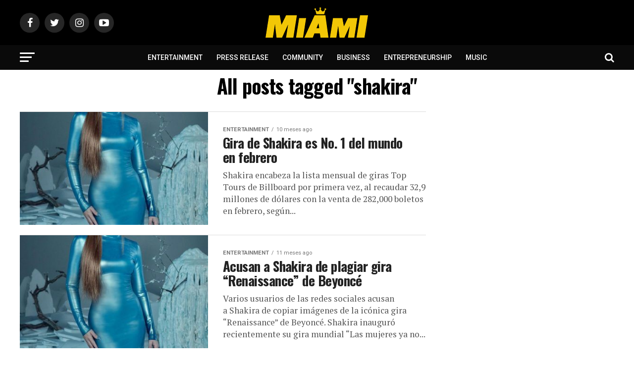

--- FILE ---
content_type: text/html; charset=UTF-8
request_url: https://miamicelebrities.com/tag/shakira/
body_size: 20851
content:
<!DOCTYPE html>
<html lang="es">
<head>
<meta charset="UTF-8" >
<meta name="viewport" id="viewport" content="width=device-width, initial-scale=1.0, maximum-scale=1.0, minimum-scale=1.0, user-scalable=no" />
<link rel="pingback" href="https://miamicelebrities.com/xmlrpc.php" />
<meta property="og:description" content="Miami Breaking News, Noticias de Miami, Latest News in Miami, FL &#8211; Breaking" />
<title>shakira &#8211; Miami Celebrities</title>
<meta name='robots' content='max-image-preview:large' />
<link rel='dns-prefetch' href='//www.googletagmanager.com' />
<link rel='dns-prefetch' href='//fonts.googleapis.com' />
<link rel='dns-prefetch' href='//pagead2.googlesyndication.com' />
<link rel="alternate" type="application/rss+xml" title="Miami Celebrities &raquo; Feed" href="https://miamicelebrities.com/feed/" />
<link rel="alternate" type="application/rss+xml" title="Miami Celebrities &raquo; Feed de los comentarios" href="https://miamicelebrities.com/comments/feed/" />
<link rel="alternate" type="application/rss+xml" title="Miami Celebrities &raquo; Etiqueta shakira del feed" href="https://miamicelebrities.com/tag/shakira/feed/" />
<style id='wp-img-auto-sizes-contain-inline-css' type='text/css'>
img:is([sizes=auto i],[sizes^="auto," i]){contain-intrinsic-size:3000px 1500px}
/*# sourceURL=wp-img-auto-sizes-contain-inline-css */
</style>
<style id='wp-emoji-styles-inline-css' type='text/css'>

	img.wp-smiley, img.emoji {
		display: inline !important;
		border: none !important;
		box-shadow: none !important;
		height: 1em !important;
		width: 1em !important;
		margin: 0 0.07em !important;
		vertical-align: -0.1em !important;
		background: none !important;
		padding: 0 !important;
	}
/*# sourceURL=wp-emoji-styles-inline-css */
</style>
<style id='wp-block-library-inline-css' type='text/css'>
:root{--wp-block-synced-color:#7a00df;--wp-block-synced-color--rgb:122,0,223;--wp-bound-block-color:var(--wp-block-synced-color);--wp-editor-canvas-background:#ddd;--wp-admin-theme-color:#007cba;--wp-admin-theme-color--rgb:0,124,186;--wp-admin-theme-color-darker-10:#006ba1;--wp-admin-theme-color-darker-10--rgb:0,107,160.5;--wp-admin-theme-color-darker-20:#005a87;--wp-admin-theme-color-darker-20--rgb:0,90,135;--wp-admin-border-width-focus:2px}@media (min-resolution:192dpi){:root{--wp-admin-border-width-focus:1.5px}}.wp-element-button{cursor:pointer}:root .has-very-light-gray-background-color{background-color:#eee}:root .has-very-dark-gray-background-color{background-color:#313131}:root .has-very-light-gray-color{color:#eee}:root .has-very-dark-gray-color{color:#313131}:root .has-vivid-green-cyan-to-vivid-cyan-blue-gradient-background{background:linear-gradient(135deg,#00d084,#0693e3)}:root .has-purple-crush-gradient-background{background:linear-gradient(135deg,#34e2e4,#4721fb 50%,#ab1dfe)}:root .has-hazy-dawn-gradient-background{background:linear-gradient(135deg,#faaca8,#dad0ec)}:root .has-subdued-olive-gradient-background{background:linear-gradient(135deg,#fafae1,#67a671)}:root .has-atomic-cream-gradient-background{background:linear-gradient(135deg,#fdd79a,#004a59)}:root .has-nightshade-gradient-background{background:linear-gradient(135deg,#330968,#31cdcf)}:root .has-midnight-gradient-background{background:linear-gradient(135deg,#020381,#2874fc)}:root{--wp--preset--font-size--normal:16px;--wp--preset--font-size--huge:42px}.has-regular-font-size{font-size:1em}.has-larger-font-size{font-size:2.625em}.has-normal-font-size{font-size:var(--wp--preset--font-size--normal)}.has-huge-font-size{font-size:var(--wp--preset--font-size--huge)}.has-text-align-center{text-align:center}.has-text-align-left{text-align:left}.has-text-align-right{text-align:right}.has-fit-text{white-space:nowrap!important}#end-resizable-editor-section{display:none}.aligncenter{clear:both}.items-justified-left{justify-content:flex-start}.items-justified-center{justify-content:center}.items-justified-right{justify-content:flex-end}.items-justified-space-between{justify-content:space-between}.screen-reader-text{border:0;clip-path:inset(50%);height:1px;margin:-1px;overflow:hidden;padding:0;position:absolute;width:1px;word-wrap:normal!important}.screen-reader-text:focus{background-color:#ddd;clip-path:none;color:#444;display:block;font-size:1em;height:auto;left:5px;line-height:normal;padding:15px 23px 14px;text-decoration:none;top:5px;width:auto;z-index:100000}html :where(.has-border-color){border-style:solid}html :where([style*=border-top-color]){border-top-style:solid}html :where([style*=border-right-color]){border-right-style:solid}html :where([style*=border-bottom-color]){border-bottom-style:solid}html :where([style*=border-left-color]){border-left-style:solid}html :where([style*=border-width]){border-style:solid}html :where([style*=border-top-width]){border-top-style:solid}html :where([style*=border-right-width]){border-right-style:solid}html :where([style*=border-bottom-width]){border-bottom-style:solid}html :where([style*=border-left-width]){border-left-style:solid}html :where(img[class*=wp-image-]){height:auto;max-width:100%}:where(figure){margin:0 0 1em}html :where(.is-position-sticky){--wp-admin--admin-bar--position-offset:var(--wp-admin--admin-bar--height,0px)}@media screen and (max-width:600px){html :where(.is-position-sticky){--wp-admin--admin-bar--position-offset:0px}}

/*# sourceURL=wp-block-library-inline-css */
</style><style id='wp-block-heading-inline-css' type='text/css'>
h1:where(.wp-block-heading).has-background,h2:where(.wp-block-heading).has-background,h3:where(.wp-block-heading).has-background,h4:where(.wp-block-heading).has-background,h5:where(.wp-block-heading).has-background,h6:where(.wp-block-heading).has-background{padding:1.25em 2.375em}h1.has-text-align-left[style*=writing-mode]:where([style*=vertical-lr]),h1.has-text-align-right[style*=writing-mode]:where([style*=vertical-rl]),h2.has-text-align-left[style*=writing-mode]:where([style*=vertical-lr]),h2.has-text-align-right[style*=writing-mode]:where([style*=vertical-rl]),h3.has-text-align-left[style*=writing-mode]:where([style*=vertical-lr]),h3.has-text-align-right[style*=writing-mode]:where([style*=vertical-rl]),h4.has-text-align-left[style*=writing-mode]:where([style*=vertical-lr]),h4.has-text-align-right[style*=writing-mode]:where([style*=vertical-rl]),h5.has-text-align-left[style*=writing-mode]:where([style*=vertical-lr]),h5.has-text-align-right[style*=writing-mode]:where([style*=vertical-rl]),h6.has-text-align-left[style*=writing-mode]:where([style*=vertical-lr]),h6.has-text-align-right[style*=writing-mode]:where([style*=vertical-rl]){rotate:180deg}
/*# sourceURL=https://miamicelebrities.com/wp-includes/blocks/heading/style.min.css */
</style>
<style id='wp-block-paragraph-inline-css' type='text/css'>
.is-small-text{font-size:.875em}.is-regular-text{font-size:1em}.is-large-text{font-size:2.25em}.is-larger-text{font-size:3em}.has-drop-cap:not(:focus):first-letter{float:left;font-size:8.4em;font-style:normal;font-weight:100;line-height:.68;margin:.05em .1em 0 0;text-transform:uppercase}body.rtl .has-drop-cap:not(:focus):first-letter{float:none;margin-left:.1em}p.has-drop-cap.has-background{overflow:hidden}:root :where(p.has-background){padding:1.25em 2.375em}:where(p.has-text-color:not(.has-link-color)) a{color:inherit}p.has-text-align-left[style*="writing-mode:vertical-lr"],p.has-text-align-right[style*="writing-mode:vertical-rl"]{rotate:180deg}
/*# sourceURL=https://miamicelebrities.com/wp-includes/blocks/paragraph/style.min.css */
</style>
<style id='global-styles-inline-css' type='text/css'>
:root{--wp--preset--aspect-ratio--square: 1;--wp--preset--aspect-ratio--4-3: 4/3;--wp--preset--aspect-ratio--3-4: 3/4;--wp--preset--aspect-ratio--3-2: 3/2;--wp--preset--aspect-ratio--2-3: 2/3;--wp--preset--aspect-ratio--16-9: 16/9;--wp--preset--aspect-ratio--9-16: 9/16;--wp--preset--color--black: #000000;--wp--preset--color--cyan-bluish-gray: #abb8c3;--wp--preset--color--white: #ffffff;--wp--preset--color--pale-pink: #f78da7;--wp--preset--color--vivid-red: #cf2e2e;--wp--preset--color--luminous-vivid-orange: #ff6900;--wp--preset--color--luminous-vivid-amber: #fcb900;--wp--preset--color--light-green-cyan: #7bdcb5;--wp--preset--color--vivid-green-cyan: #00d084;--wp--preset--color--pale-cyan-blue: #8ed1fc;--wp--preset--color--vivid-cyan-blue: #0693e3;--wp--preset--color--vivid-purple: #9b51e0;--wp--preset--color--: #444;--wp--preset--gradient--vivid-cyan-blue-to-vivid-purple: linear-gradient(135deg,rgb(6,147,227) 0%,rgb(155,81,224) 100%);--wp--preset--gradient--light-green-cyan-to-vivid-green-cyan: linear-gradient(135deg,rgb(122,220,180) 0%,rgb(0,208,130) 100%);--wp--preset--gradient--luminous-vivid-amber-to-luminous-vivid-orange: linear-gradient(135deg,rgb(252,185,0) 0%,rgb(255,105,0) 100%);--wp--preset--gradient--luminous-vivid-orange-to-vivid-red: linear-gradient(135deg,rgb(255,105,0) 0%,rgb(207,46,46) 100%);--wp--preset--gradient--very-light-gray-to-cyan-bluish-gray: linear-gradient(135deg,rgb(238,238,238) 0%,rgb(169,184,195) 100%);--wp--preset--gradient--cool-to-warm-spectrum: linear-gradient(135deg,rgb(74,234,220) 0%,rgb(151,120,209) 20%,rgb(207,42,186) 40%,rgb(238,44,130) 60%,rgb(251,105,98) 80%,rgb(254,248,76) 100%);--wp--preset--gradient--blush-light-purple: linear-gradient(135deg,rgb(255,206,236) 0%,rgb(152,150,240) 100%);--wp--preset--gradient--blush-bordeaux: linear-gradient(135deg,rgb(254,205,165) 0%,rgb(254,45,45) 50%,rgb(107,0,62) 100%);--wp--preset--gradient--luminous-dusk: linear-gradient(135deg,rgb(255,203,112) 0%,rgb(199,81,192) 50%,rgb(65,88,208) 100%);--wp--preset--gradient--pale-ocean: linear-gradient(135deg,rgb(255,245,203) 0%,rgb(182,227,212) 50%,rgb(51,167,181) 100%);--wp--preset--gradient--electric-grass: linear-gradient(135deg,rgb(202,248,128) 0%,rgb(113,206,126) 100%);--wp--preset--gradient--midnight: linear-gradient(135deg,rgb(2,3,129) 0%,rgb(40,116,252) 100%);--wp--preset--font-size--small: 13px;--wp--preset--font-size--medium: 20px;--wp--preset--font-size--large: 36px;--wp--preset--font-size--x-large: 42px;--wp--preset--spacing--20: 0.44rem;--wp--preset--spacing--30: 0.67rem;--wp--preset--spacing--40: 1rem;--wp--preset--spacing--50: 1.5rem;--wp--preset--spacing--60: 2.25rem;--wp--preset--spacing--70: 3.38rem;--wp--preset--spacing--80: 5.06rem;--wp--preset--shadow--natural: 6px 6px 9px rgba(0, 0, 0, 0.2);--wp--preset--shadow--deep: 12px 12px 50px rgba(0, 0, 0, 0.4);--wp--preset--shadow--sharp: 6px 6px 0px rgba(0, 0, 0, 0.2);--wp--preset--shadow--outlined: 6px 6px 0px -3px rgb(255, 255, 255), 6px 6px rgb(0, 0, 0);--wp--preset--shadow--crisp: 6px 6px 0px rgb(0, 0, 0);}:where(.is-layout-flex){gap: 0.5em;}:where(.is-layout-grid){gap: 0.5em;}body .is-layout-flex{display: flex;}.is-layout-flex{flex-wrap: wrap;align-items: center;}.is-layout-flex > :is(*, div){margin: 0;}body .is-layout-grid{display: grid;}.is-layout-grid > :is(*, div){margin: 0;}:where(.wp-block-columns.is-layout-flex){gap: 2em;}:where(.wp-block-columns.is-layout-grid){gap: 2em;}:where(.wp-block-post-template.is-layout-flex){gap: 1.25em;}:where(.wp-block-post-template.is-layout-grid){gap: 1.25em;}.has-black-color{color: var(--wp--preset--color--black) !important;}.has-cyan-bluish-gray-color{color: var(--wp--preset--color--cyan-bluish-gray) !important;}.has-white-color{color: var(--wp--preset--color--white) !important;}.has-pale-pink-color{color: var(--wp--preset--color--pale-pink) !important;}.has-vivid-red-color{color: var(--wp--preset--color--vivid-red) !important;}.has-luminous-vivid-orange-color{color: var(--wp--preset--color--luminous-vivid-orange) !important;}.has-luminous-vivid-amber-color{color: var(--wp--preset--color--luminous-vivid-amber) !important;}.has-light-green-cyan-color{color: var(--wp--preset--color--light-green-cyan) !important;}.has-vivid-green-cyan-color{color: var(--wp--preset--color--vivid-green-cyan) !important;}.has-pale-cyan-blue-color{color: var(--wp--preset--color--pale-cyan-blue) !important;}.has-vivid-cyan-blue-color{color: var(--wp--preset--color--vivid-cyan-blue) !important;}.has-vivid-purple-color{color: var(--wp--preset--color--vivid-purple) !important;}.has-black-background-color{background-color: var(--wp--preset--color--black) !important;}.has-cyan-bluish-gray-background-color{background-color: var(--wp--preset--color--cyan-bluish-gray) !important;}.has-white-background-color{background-color: var(--wp--preset--color--white) !important;}.has-pale-pink-background-color{background-color: var(--wp--preset--color--pale-pink) !important;}.has-vivid-red-background-color{background-color: var(--wp--preset--color--vivid-red) !important;}.has-luminous-vivid-orange-background-color{background-color: var(--wp--preset--color--luminous-vivid-orange) !important;}.has-luminous-vivid-amber-background-color{background-color: var(--wp--preset--color--luminous-vivid-amber) !important;}.has-light-green-cyan-background-color{background-color: var(--wp--preset--color--light-green-cyan) !important;}.has-vivid-green-cyan-background-color{background-color: var(--wp--preset--color--vivid-green-cyan) !important;}.has-pale-cyan-blue-background-color{background-color: var(--wp--preset--color--pale-cyan-blue) !important;}.has-vivid-cyan-blue-background-color{background-color: var(--wp--preset--color--vivid-cyan-blue) !important;}.has-vivid-purple-background-color{background-color: var(--wp--preset--color--vivid-purple) !important;}.has-black-border-color{border-color: var(--wp--preset--color--black) !important;}.has-cyan-bluish-gray-border-color{border-color: var(--wp--preset--color--cyan-bluish-gray) !important;}.has-white-border-color{border-color: var(--wp--preset--color--white) !important;}.has-pale-pink-border-color{border-color: var(--wp--preset--color--pale-pink) !important;}.has-vivid-red-border-color{border-color: var(--wp--preset--color--vivid-red) !important;}.has-luminous-vivid-orange-border-color{border-color: var(--wp--preset--color--luminous-vivid-orange) !important;}.has-luminous-vivid-amber-border-color{border-color: var(--wp--preset--color--luminous-vivid-amber) !important;}.has-light-green-cyan-border-color{border-color: var(--wp--preset--color--light-green-cyan) !important;}.has-vivid-green-cyan-border-color{border-color: var(--wp--preset--color--vivid-green-cyan) !important;}.has-pale-cyan-blue-border-color{border-color: var(--wp--preset--color--pale-cyan-blue) !important;}.has-vivid-cyan-blue-border-color{border-color: var(--wp--preset--color--vivid-cyan-blue) !important;}.has-vivid-purple-border-color{border-color: var(--wp--preset--color--vivid-purple) !important;}.has-vivid-cyan-blue-to-vivid-purple-gradient-background{background: var(--wp--preset--gradient--vivid-cyan-blue-to-vivid-purple) !important;}.has-light-green-cyan-to-vivid-green-cyan-gradient-background{background: var(--wp--preset--gradient--light-green-cyan-to-vivid-green-cyan) !important;}.has-luminous-vivid-amber-to-luminous-vivid-orange-gradient-background{background: var(--wp--preset--gradient--luminous-vivid-amber-to-luminous-vivid-orange) !important;}.has-luminous-vivid-orange-to-vivid-red-gradient-background{background: var(--wp--preset--gradient--luminous-vivid-orange-to-vivid-red) !important;}.has-very-light-gray-to-cyan-bluish-gray-gradient-background{background: var(--wp--preset--gradient--very-light-gray-to-cyan-bluish-gray) !important;}.has-cool-to-warm-spectrum-gradient-background{background: var(--wp--preset--gradient--cool-to-warm-spectrum) !important;}.has-blush-light-purple-gradient-background{background: var(--wp--preset--gradient--blush-light-purple) !important;}.has-blush-bordeaux-gradient-background{background: var(--wp--preset--gradient--blush-bordeaux) !important;}.has-luminous-dusk-gradient-background{background: var(--wp--preset--gradient--luminous-dusk) !important;}.has-pale-ocean-gradient-background{background: var(--wp--preset--gradient--pale-ocean) !important;}.has-electric-grass-gradient-background{background: var(--wp--preset--gradient--electric-grass) !important;}.has-midnight-gradient-background{background: var(--wp--preset--gradient--midnight) !important;}.has-small-font-size{font-size: var(--wp--preset--font-size--small) !important;}.has-medium-font-size{font-size: var(--wp--preset--font-size--medium) !important;}.has-large-font-size{font-size: var(--wp--preset--font-size--large) !important;}.has-x-large-font-size{font-size: var(--wp--preset--font-size--x-large) !important;}
/*# sourceURL=global-styles-inline-css */
</style>

<style id='classic-theme-styles-inline-css' type='text/css'>
/*! This file is auto-generated */
.wp-block-button__link{color:#fff;background-color:#32373c;border-radius:9999px;box-shadow:none;text-decoration:none;padding:calc(.667em + 2px) calc(1.333em + 2px);font-size:1.125em}.wp-block-file__button{background:#32373c;color:#fff;text-decoration:none}
/*# sourceURL=/wp-includes/css/classic-themes.min.css */
</style>
<link rel='stylesheet' id='mvp-custom-style-css' href='https://miamicelebrities.com/wp-content/themes/zox-news/style.css?ver=6.9' type='text/css' media='all' />
<style id='mvp-custom-style-inline-css' type='text/css'>


#mvp-wallpaper {
	background: url() no-repeat 50% 0;
	}

#mvp-foot-copy a {
	color: #ffc900;
	}

#mvp-content-main p a,
.mvp-post-add-main p a {
	box-shadow: inset 0 -4px 0 #ffc900;
	}

#mvp-content-main p a:hover,
.mvp-post-add-main p a:hover {
	background: #ffc900;
	}

a,
a:visited,
.post-info-name a,
.woocommerce .woocommerce-breadcrumb a {
	color: #000000;
	}

#mvp-side-wrap a:hover {
	color: #000000;
	}

.mvp-fly-top:hover,
.mvp-vid-box-wrap,
ul.mvp-soc-mob-list li.mvp-soc-mob-com {
	background: #ffc900;
	}

nav.mvp-fly-nav-menu ul li.menu-item-has-children:after,
.mvp-feat1-left-wrap span.mvp-cd-cat,
.mvp-widget-feat1-top-story span.mvp-cd-cat,
.mvp-widget-feat2-left-cont span.mvp-cd-cat,
.mvp-widget-dark-feat span.mvp-cd-cat,
.mvp-widget-dark-sub span.mvp-cd-cat,
.mvp-vid-wide-text span.mvp-cd-cat,
.mvp-feat2-top-text span.mvp-cd-cat,
.mvp-feat3-main-story span.mvp-cd-cat,
.mvp-feat3-sub-text span.mvp-cd-cat,
.mvp-feat4-main-text span.mvp-cd-cat,
.woocommerce-message:before,
.woocommerce-info:before,
.woocommerce-message:before {
	color: #ffc900;
	}

#searchform input,
.mvp-authors-name {
	border-bottom: 1px solid #ffc900;
	}

.mvp-fly-top:hover {
	border-top: 1px solid #ffc900;
	border-left: 1px solid #ffc900;
	border-bottom: 1px solid #ffc900;
	}

.woocommerce .widget_price_filter .ui-slider .ui-slider-handle,
.woocommerce #respond input#submit.alt,
.woocommerce a.button.alt,
.woocommerce button.button.alt,
.woocommerce input.button.alt,
.woocommerce #respond input#submit.alt:hover,
.woocommerce a.button.alt:hover,
.woocommerce button.button.alt:hover,
.woocommerce input.button.alt:hover {
	background-color: #ffc900;
	}

.woocommerce-error,
.woocommerce-info,
.woocommerce-message {
	border-top-color: #ffc900;
	}

ul.mvp-feat1-list-buts li.active span.mvp-feat1-list-but,
span.mvp-widget-home-title,
span.mvp-post-cat,
span.mvp-feat1-pop-head {
	background: #000000;
	}

.woocommerce span.onsale {
	background-color: #000000;
	}

.mvp-widget-feat2-side-more-but,
.woocommerce .star-rating span:before,
span.mvp-prev-next-label,
.mvp-cat-date-wrap .sticky {
	color: #000000 !important;
	}

#mvp-main-nav-top,
#mvp-fly-wrap,
.mvp-soc-mob-right,
#mvp-main-nav-small-cont {
	background: #000000;
	}

#mvp-main-nav-small .mvp-fly-but-wrap span,
#mvp-main-nav-small .mvp-search-but-wrap span,
.mvp-nav-top-left .mvp-fly-but-wrap span,
#mvp-fly-wrap .mvp-fly-but-wrap span {
	background: #ffffff;
	}

.mvp-nav-top-right .mvp-nav-search-but,
span.mvp-fly-soc-head,
.mvp-soc-mob-right i,
#mvp-main-nav-small span.mvp-nav-search-but,
#mvp-main-nav-small .mvp-nav-menu ul li a  {
	color: #ffffff;
	}

#mvp-main-nav-small .mvp-nav-menu ul li.menu-item-has-children a:after {
	border-color: #ffffff transparent transparent transparent;
	}

#mvp-nav-top-wrap span.mvp-nav-search-but:hover,
#mvp-main-nav-small span.mvp-nav-search-but:hover {
	color: #ffc900;
	}

#mvp-nav-top-wrap .mvp-fly-but-wrap:hover span,
#mvp-main-nav-small .mvp-fly-but-wrap:hover span,
span.mvp-woo-cart-num:hover {
	background: #ffc900;
	}

#mvp-main-nav-bot-cont {
	background: #0a0a0a;
	}

#mvp-nav-bot-wrap .mvp-fly-but-wrap span,
#mvp-nav-bot-wrap .mvp-search-but-wrap span {
	background: #ffffff;
	}

#mvp-nav-bot-wrap span.mvp-nav-search-but,
#mvp-nav-bot-wrap .mvp-nav-menu ul li a {
	color: #ffffff;
	}

#mvp-nav-bot-wrap .mvp-nav-menu ul li.menu-item-has-children a:after {
	border-color: #ffffff transparent transparent transparent;
	}

.mvp-nav-menu ul li:hover a {
	border-bottom: 5px solid #ffc900;
	}

#mvp-nav-bot-wrap .mvp-fly-but-wrap:hover span {
	background: #ffc900;
	}

#mvp-nav-bot-wrap span.mvp-nav-search-but:hover {
	color: #ffc900;
	}

body,
.mvp-feat1-feat-text p,
.mvp-feat2-top-text p,
.mvp-feat3-main-text p,
.mvp-feat3-sub-text p,
#searchform input,
.mvp-author-info-text,
span.mvp-post-excerpt,
.mvp-nav-menu ul li ul.sub-menu li a,
nav.mvp-fly-nav-menu ul li a,
.mvp-ad-label,
span.mvp-feat-caption,
.mvp-post-tags a,
.mvp-post-tags a:visited,
span.mvp-author-box-name a,
#mvp-author-box-text p,
.mvp-post-gallery-text p,
ul.mvp-soc-mob-list li span,
#comments,
h3#reply-title,
h2.comments,
#mvp-foot-copy p,
span.mvp-fly-soc-head,
.mvp-post-tags-header,
span.mvp-prev-next-label,
span.mvp-post-add-link-but,
#mvp-comments-button a,
#mvp-comments-button span.mvp-comment-but-text,
.woocommerce ul.product_list_widget span.product-title,
.woocommerce ul.product_list_widget li a,
.woocommerce #reviews #comments ol.commentlist li .comment-text p.meta,
.woocommerce div.product p.price,
.woocommerce div.product p.price ins,
.woocommerce div.product p.price del,
.woocommerce ul.products li.product .price del,
.woocommerce ul.products li.product .price ins,
.woocommerce ul.products li.product .price,
.woocommerce #respond input#submit,
.woocommerce a.button,
.woocommerce button.button,
.woocommerce input.button,
.woocommerce .widget_price_filter .price_slider_amount .button,
.woocommerce span.onsale,
.woocommerce-review-link,
#woo-content p.woocommerce-result-count,
.woocommerce div.product .woocommerce-tabs ul.tabs li a,
a.mvp-inf-more-but,
span.mvp-cont-read-but,
span.mvp-cd-cat,
span.mvp-cd-date,
.mvp-feat4-main-text p,
span.mvp-woo-cart-num,
span.mvp-widget-home-title2,
.wp-caption,
#mvp-content-main p.wp-caption-text,
.gallery-caption,
.mvp-post-add-main p.wp-caption-text,
#bbpress-forums,
#bbpress-forums p,
.protected-post-form input,
#mvp-feat6-text p {
	font-family: 'Roboto', sans-serif;
	}

.mvp-blog-story-text p,
span.mvp-author-page-desc,
#mvp-404 p,
.mvp-widget-feat1-bot-text p,
.mvp-widget-feat2-left-text p,
.mvp-flex-story-text p,
.mvp-search-text p,
#mvp-content-main p,
.mvp-post-add-main p,
#mvp-content-main ul li,
#mvp-content-main ol li,
.rwp-summary,
.rwp-u-review__comment,
.mvp-feat5-mid-main-text p,
.mvp-feat5-small-main-text p,
#mvp-content-main .wp-block-button__link,
.wp-block-audio figcaption,
.wp-block-video figcaption,
.wp-block-embed figcaption,
.wp-block-verse pre,
pre.wp-block-verse {
	font-family: 'PT Serif', sans-serif;
	}

.mvp-nav-menu ul li a,
#mvp-foot-menu ul li a {
	font-family: 'Roboto', sans-serif;
	}


.mvp-feat1-sub-text h2,
.mvp-feat1-pop-text h2,
.mvp-feat1-list-text h2,
.mvp-widget-feat1-top-text h2,
.mvp-widget-feat1-bot-text h2,
.mvp-widget-dark-feat-text h2,
.mvp-widget-dark-sub-text h2,
.mvp-widget-feat2-left-text h2,
.mvp-widget-feat2-right-text h2,
.mvp-blog-story-text h2,
.mvp-flex-story-text h2,
.mvp-vid-wide-more-text p,
.mvp-prev-next-text p,
.mvp-related-text,
.mvp-post-more-text p,
h2.mvp-authors-latest a,
.mvp-feat2-bot-text h2,
.mvp-feat3-sub-text h2,
.mvp-feat3-main-text h2,
.mvp-feat4-main-text h2,
.mvp-feat5-text h2,
.mvp-feat5-mid-main-text h2,
.mvp-feat5-small-main-text h2,
.mvp-feat5-mid-sub-text h2,
#mvp-feat6-text h2,
.alp-related-posts-wrapper .alp-related-post .post-title {
	font-family: 'Oswald', sans-serif;
	}

.mvp-feat2-top-text h2,
.mvp-feat1-feat-text h2,
h1.mvp-post-title,
h1.mvp-post-title-wide,
.mvp-drop-nav-title h4,
#mvp-content-main blockquote p,
.mvp-post-add-main blockquote p,
#mvp-content-main p.has-large-font-size,
#mvp-404 h1,
#woo-content h1.page-title,
.woocommerce div.product .product_title,
.woocommerce ul.products li.product h3,
.alp-related-posts .current .post-title {
	font-family: 'Oswald', sans-serif;
	}

span.mvp-feat1-pop-head,
.mvp-feat1-pop-text:before,
span.mvp-feat1-list-but,
span.mvp-widget-home-title,
.mvp-widget-feat2-side-more,
span.mvp-post-cat,
span.mvp-page-head,
h1.mvp-author-top-head,
.mvp-authors-name,
#mvp-content-main h1,
#mvp-content-main h2,
#mvp-content-main h3,
#mvp-content-main h4,
#mvp-content-main h5,
#mvp-content-main h6,
.woocommerce .related h2,
.woocommerce div.product .woocommerce-tabs .panel h2,
.woocommerce div.product .product_title,
.mvp-feat5-side-list .mvp-feat1-list-img:after {
	font-family: 'Roboto', sans-serif;
	}

	

	.mvp-nav-links {
		display: none;
		}
		

	.mvp-alp-side {
		display: none;
	}
	.mvp-alp-soc-reg {
		display: block;
	}
	.mvp-auto-post-grid {
		grid-template-columns: minmax(0, auto) 320px;
		grid-column-gap: 60px;
	}
	@media screen and (max-width: 1199px) {
		.mvp-auto-post-grid {
			grid-column-gap: 30px;
		}
	}
		

	.alp-advert {
		display: none;
	}
	.alp-related-posts-wrapper .alp-related-posts .current {
		margin: 0 0 10px;
	}
		
/*# sourceURL=mvp-custom-style-inline-css */
</style>
<link rel='stylesheet' id='mvp-reset-css' href='https://miamicelebrities.com/wp-content/themes/zox-news/css/reset.css?ver=6.9' type='text/css' media='all' />
<link rel='stylesheet' id='fontawesome-css' href='https://miamicelebrities.com/wp-content/themes/zox-news/font-awesome/css/font-awesome.css?ver=6.9' type='text/css' media='all' />
<link rel='stylesheet' id='mvp-fonts-css' href='//fonts.googleapis.com/css?family=Roboto%3A300%2C400%2C700%2C900%7COswald%3A400%2C700%7CAdvent+Pro%3A700%7COpen+Sans%3A700%7CAnton%3A400Oswald%3A100%2C200%2C300%2C400%2C500%2C600%2C700%2C800%2C900%7COswald%3A100%2C200%2C300%2C400%2C500%2C600%2C700%2C800%2C900%7CRoboto%3A100%2C200%2C300%2C400%2C500%2C600%2C700%2C800%2C900%7CRoboto%3A100%2C200%2C300%2C400%2C500%2C600%2C700%2C800%2C900%7CPT+Serif%3A100%2C200%2C300%2C400%2C500%2C600%2C700%2C800%2C900%7CRoboto%3A100%2C200%2C300%2C400%2C500%2C600%2C700%2C800%2C900%26subset%3Dlatin%2Clatin-ext%2Ccyrillic%2Ccyrillic-ext%2Cgreek-ext%2Cgreek%2Cvietnamese' type='text/css' media='all' />
<link rel='stylesheet' id='mvp-media-queries-css' href='https://miamicelebrities.com/wp-content/themes/zox-news/css/media-queries.css?ver=6.9' type='text/css' media='all' />
<script type="text/javascript" src="https://miamicelebrities.com/wp-includes/js/jquery/jquery.min.js?ver=3.7.1" id="jquery-core-js"></script>
<script type="text/javascript" src="https://miamicelebrities.com/wp-includes/js/jquery/jquery-migrate.min.js?ver=3.4.1" id="jquery-migrate-js"></script>

<!-- Fragmento de código de la etiqueta de Google (gtag.js) añadida por Site Kit -->
<!-- Fragmento de código de Google Analytics añadido por Site Kit -->
<script type="text/javascript" src="https://www.googletagmanager.com/gtag/js?id=G-LGRWRGF7C2" id="google_gtagjs-js" async></script>
<script type="text/javascript" id="google_gtagjs-js-after">
/* <![CDATA[ */
window.dataLayer = window.dataLayer || [];function gtag(){dataLayer.push(arguments);}
gtag("set","linker",{"domains":["miamicelebrities.com"]});
gtag("js", new Date());
gtag("set", "developer_id.dZTNiMT", true);
gtag("config", "G-LGRWRGF7C2");
//# sourceURL=google_gtagjs-js-after
/* ]]> */
</script>
<link rel="https://api.w.org/" href="https://miamicelebrities.com/wp-json/" /><link rel="alternate" title="JSON" type="application/json" href="https://miamicelebrities.com/wp-json/wp/v2/tags/2629" /><link rel="EditURI" type="application/rsd+xml" title="RSD" href="https://miamicelebrities.com/xmlrpc.php?rsd" />
<meta name="generator" content="WordPress 6.9" />
<meta name="generator" content="Site Kit by Google 1.170.0" />
<!-- Metaetiquetas de Google AdSense añadidas por Site Kit -->
<meta name="google-adsense-platform-account" content="ca-host-pub-2644536267352236">
<meta name="google-adsense-platform-domain" content="sitekit.withgoogle.com">
<!-- Acabar con las metaetiquetas de Google AdSense añadidas por Site Kit -->

<!-- Fragmento de código de Google Adsense añadido por Site Kit -->
<script type="text/javascript" async="async" src="https://pagead2.googlesyndication.com/pagead/js/adsbygoogle.js?client=ca-pub-6548783842623518&amp;host=ca-host-pub-2644536267352236" crossorigin="anonymous"></script>

<!-- Final del fragmento de código de Google Adsense añadido por Site Kit -->
<link rel="icon" href="https://miamicelebrities.com/wp-content/uploads/2021/12/cropped-Miami-Celebrities_-Favicon-32x32.png" sizes="32x32" />
<link rel="icon" href="https://miamicelebrities.com/wp-content/uploads/2021/12/cropped-Miami-Celebrities_-Favicon-192x192.png" sizes="192x192" />
<link rel="apple-touch-icon" href="https://miamicelebrities.com/wp-content/uploads/2021/12/cropped-Miami-Celebrities_-Favicon-180x180.png" />
<meta name="msapplication-TileImage" content="https://miamicelebrities.com/wp-content/uploads/2021/12/cropped-Miami-Celebrities_-Favicon-270x270.png" />
</head>
<body class="archive tag tag-shakira tag-2629 wp-embed-responsive wp-theme-zox-news">
	<div id="mvp-fly-wrap">
	<div id="mvp-fly-menu-top" class="left relative">
		<div class="mvp-fly-top-out left relative">
			<div class="mvp-fly-top-in">
				<div id="mvp-fly-logo" class="left relative">
											<a href="https://miamicelebrities.com/"><img src="https://miamicelebrities.com/wp-content/uploads/2022/10/Miami-Celebrities_2.png" alt="Miami Celebrities" data-rjs="2" /></a>
									</div><!--mvp-fly-logo-->
			</div><!--mvp-fly-top-in-->
			<div class="mvp-fly-but-wrap mvp-fly-but-menu mvp-fly-but-click">
				<span></span>
				<span></span>
				<span></span>
				<span></span>
			</div><!--mvp-fly-but-wrap-->
		</div><!--mvp-fly-top-out-->
	</div><!--mvp-fly-menu-top-->
	<div id="mvp-fly-menu-wrap">
		<nav class="mvp-fly-nav-menu left relative">
			<div class="menu-secondary-menu-container"><ul id="menu-secondary-menu" class="menu"><li id="menu-item-1001" class="menu-item menu-item-type-taxonomy menu-item-object-category menu-item-1001"><a href="https://miamicelebrities.com/category/entertainment/">Entertainment</a></li>
<li id="menu-item-1002" class="menu-item menu-item-type-taxonomy menu-item-object-category menu-item-1002"><a href="https://miamicelebrities.com/category/press-release/">Press Release</a></li>
<li id="menu-item-1003" class="menu-item menu-item-type-taxonomy menu-item-object-category menu-item-1003"><a href="https://miamicelebrities.com/category/community/">Community</a></li>
<li id="menu-item-1004" class="menu-item menu-item-type-taxonomy menu-item-object-category menu-item-1004"><a href="https://miamicelebrities.com/category/business/">Business</a></li>
<li id="menu-item-1005" class="menu-item menu-item-type-taxonomy menu-item-object-category menu-item-1005"><a href="https://miamicelebrities.com/category/entrepreneurship/">Entrepreneurship</a></li>
<li id="menu-item-1007" class="menu-item menu-item-type-taxonomy menu-item-object-category menu-item-1007"><a href="https://miamicelebrities.com/category/music/">Music</a></li>
</ul></div>		</nav>
	</div><!--mvp-fly-menu-wrap-->
	<div id="mvp-fly-soc-wrap">
		<span class="mvp-fly-soc-head">Connect with us</span>
		<ul class="mvp-fly-soc-list left relative">
							<li><a href="https://www.facebook.com/MiamiCelebrities" target="_blank" class="fa fa-facebook fa-2"></a></li>
										<li><a href="https://twitter.com/MiamiCelebs_" target="_blank" class="fa fa-twitter fa-2"></a></li>
													<li><a href="https://www.instagram.com/miamicelebrities/" target="_blank" class="fa fa-instagram fa-2"></a></li>
													<li><a href="https://www.youtube.com/c/MiamiCelebrities" target="_blank" class="fa fa-youtube-play fa-2"></a></li>
											</ul>
	</div><!--mvp-fly-soc-wrap-->
</div><!--mvp-fly-wrap-->	<div id="mvp-site" class="left relative">
		<div id="mvp-search-wrap">
			<div id="mvp-search-box">
				<form method="get" id="searchform" action="https://miamicelebrities.com/">
	<input type="text" name="s" id="s" value="Search" onfocus='if (this.value == "Search") { this.value = ""; }' onblur='if (this.value == "") { this.value = "Search"; }' />
	<input type="hidden" id="searchsubmit" value="Search" />
</form>			</div><!--mvp-search-box-->
			<div class="mvp-search-but-wrap mvp-search-click">
				<span></span>
				<span></span>
			</div><!--mvp-search-but-wrap-->
		</div><!--mvp-search-wrap-->
				<div id="mvp-site-wall" class="left relative">
						<div id="mvp-site-main" class="left relative">
			<header id="mvp-main-head-wrap" class="left relative">
									<nav id="mvp-main-nav-wrap" class="left relative">
						<div id="mvp-main-nav-top" class="left relative">
							<div class="mvp-main-box">
								<div id="mvp-nav-top-wrap" class="left relative">
									<div class="mvp-nav-top-right-out left relative">
										<div class="mvp-nav-top-right-in">
											<div class="mvp-nav-top-cont left relative">
												<div class="mvp-nav-top-left-out relative">
													<div class="mvp-nav-top-left">
														<div class="mvp-nav-soc-wrap">
																															<a href="https://www.facebook.com/MiamiCelebrities" target="_blank"><span class="mvp-nav-soc-but fa fa-facebook fa-2"></span></a>
																																														<a href="https://twitter.com/MiamiCelebs_" target="_blank"><span class="mvp-nav-soc-but fa fa-twitter fa-2"></span></a>
																																														<a href="https://www.instagram.com/miamicelebrities/" target="_blank"><span class="mvp-nav-soc-but fa fa-instagram fa-2"></span></a>
																																														<a href="https://www.youtube.com/c/MiamiCelebrities" target="_blank"><span class="mvp-nav-soc-but fa fa-youtube-play fa-2"></span></a>
																													</div><!--mvp-nav-soc-wrap-->
														<div class="mvp-fly-but-wrap mvp-fly-but-click left relative">
															<span></span>
															<span></span>
															<span></span>
															<span></span>
														</div><!--mvp-fly-but-wrap-->
													</div><!--mvp-nav-top-left-->
													<div class="mvp-nav-top-left-in">
														<div class="mvp-nav-top-mid left relative" itemscope itemtype="http://schema.org/Organization">
																															<a class="mvp-nav-logo-reg" itemprop="url" href="https://miamicelebrities.com/"><img itemprop="logo" src="https://miamicelebrities.com/wp-content/uploads/2022/10/Miami-Celebrities.png" alt="Miami Celebrities" data-rjs="2" /></a>
																																														<a class="mvp-nav-logo-small" href="https://miamicelebrities.com/"><img src="https://miamicelebrities.com/wp-content/uploads/2022/10/Miami-Celebrities_2.png" alt="Miami Celebrities" data-rjs="2" /></a>
																																														<h2 class="mvp-logo-title">Miami Celebrities</h2>
																																												</div><!--mvp-nav-top-mid-->
													</div><!--mvp-nav-top-left-in-->
												</div><!--mvp-nav-top-left-out-->
											</div><!--mvp-nav-top-cont-->
										</div><!--mvp-nav-top-right-in-->
										<div class="mvp-nav-top-right">
																						<span class="mvp-nav-search-but fa fa-search fa-2 mvp-search-click"></span>
										</div><!--mvp-nav-top-right-->
									</div><!--mvp-nav-top-right-out-->
								</div><!--mvp-nav-top-wrap-->
							</div><!--mvp-main-box-->
						</div><!--mvp-main-nav-top-->
						<div id="mvp-main-nav-bot" class="left relative">
							<div id="mvp-main-nav-bot-cont" class="left">
								<div class="mvp-main-box">
									<div id="mvp-nav-bot-wrap" class="left">
										<div class="mvp-nav-bot-right-out left">
											<div class="mvp-nav-bot-right-in">
												<div class="mvp-nav-bot-cont left">
													<div class="mvp-nav-bot-left-out">
														<div class="mvp-nav-bot-left left relative">
															<div class="mvp-fly-but-wrap mvp-fly-but-click left relative">
																<span></span>
																<span></span>
																<span></span>
																<span></span>
															</div><!--mvp-fly-but-wrap-->
														</div><!--mvp-nav-bot-left-->
														<div class="mvp-nav-bot-left-in">
															<div class="mvp-nav-menu left">
																<div class="menu-secondary-menu-container"><ul id="menu-secondary-menu-1" class="menu"><li class="menu-item menu-item-type-taxonomy menu-item-object-category menu-item-1001 mvp-mega-dropdown"><a href="https://miamicelebrities.com/category/entertainment/">Entertainment</a><div class="mvp-mega-dropdown"><div class="mvp-main-box"><ul class="mvp-mega-list"><li><a href="https://miamicelebrities.com/sarah-jessica-parker-espera-que-hocus-pocus-3-se-haga-realidad-nos-gustaria-hacerlo/"><div class="mvp-mega-img"><img width="400" height="240" src="https://miamicelebrities.com/wp-content/uploads/2025/07/sarah-jessica-parker-hocus-pocus-400x240.jpg" class="attachment-mvp-mid-thumb size-mvp-mid-thumb wp-post-image" alt="" decoding="async" fetchpriority="high" srcset="https://miamicelebrities.com/wp-content/uploads/2025/07/sarah-jessica-parker-hocus-pocus-400x240.jpg 400w, https://miamicelebrities.com/wp-content/uploads/2025/07/sarah-jessica-parker-hocus-pocus-590x354.jpg 590w" sizes="(max-width: 400px) 100vw, 400px" /></div><p>Sarah Jessica Parker espera que Hocus Pocus 3 se haga realidad: «Nos gustaría hacerlo»</p></a></li><li><a href="https://miamicelebrities.com/jared-padalecki-dice-que-recibio-amor-y-aceptacion-despues-de-hablar-abiertamente-sobre-sus-problemas-de-salud-mental/"><div class="mvp-mega-img"><img width="400" height="240" src="https://miamicelebrities.com/wp-content/uploads/2025/07/jared-padalecki-2000-906be830a0-400x240.jpg" class="attachment-mvp-mid-thumb size-mvp-mid-thumb wp-post-image" alt="" decoding="async" srcset="https://miamicelebrities.com/wp-content/uploads/2025/07/jared-padalecki-2000-906be830a0-400x240.jpg 400w, https://miamicelebrities.com/wp-content/uploads/2025/07/jared-padalecki-2000-906be830a0-590x354.jpg 590w" sizes="(max-width: 400px) 100vw, 400px" /></div><p>Jared Padalecki dice que recibió «amor y aceptación» después de hablar abiertamente sobre sus problemas de salud mental</p></a></li><li><a href="https://miamicelebrities.com/mira-a-bruno-mars-irrumpir-en-la-gira-deadline-de-blackpink-con-una-presentacion-sorpresa-de-apt-con-rose/"><div class="mvp-mega-img"><img width="400" height="240" src="https://miamicelebrities.com/wp-content/uploads/2025/07/02-ROSE-and-Bruno-Mars-John-V.-E-400x240.jpg" class="attachment-mvp-mid-thumb size-mvp-mid-thumb wp-post-image" alt="" decoding="async" srcset="https://miamicelebrities.com/wp-content/uploads/2025/07/02-ROSE-and-Bruno-Mars-John-V.-E-400x240.jpg 400w, https://miamicelebrities.com/wp-content/uploads/2025/07/02-ROSE-and-Bruno-Mars-John-V.-E-590x354.jpg 590w" sizes="(max-width: 400px) 100vw, 400px" /></div><p>Mira a Bruno Mars irrumpir en la gira DEADLINE de BLACKPINK con una presentación sorpresa de «APT» con ROSÉ.</p></a></li><li><a href="https://miamicelebrities.com/como-ver-en-directo-el-anuncio-de-las-nominaciones-al-emmy-2025/"><div class="mvp-mega-img"><img width="400" height="240" src="https://miamicelebrities.com/wp-content/uploads/2025/07/beyonce-bowl-netflix-special-24-400x240.jpg" class="attachment-mvp-mid-thumb size-mvp-mid-thumb wp-post-image" alt="" decoding="async" srcset="https://miamicelebrities.com/wp-content/uploads/2025/07/beyonce-bowl-netflix-special-24-400x240.jpg 400w, https://miamicelebrities.com/wp-content/uploads/2025/07/beyonce-bowl-netflix-special-24-590x354.jpg 590w" sizes="(max-width: 400px) 100vw, 400px" /></div><p>Cómo ver en directo el anuncio de las nominaciones al Emmy 2025</p></a></li><li><a href="https://miamicelebrities.com/el-baterista-de-pearl-jam-matt-cameron-dice-que-dejara-la-banda-despues-de-casi-30-anos/"><div class="mvp-mega-img"><img width="400" height="240" src="https://miamicelebrities.com/wp-content/uploads/2025/07/image-91-400x240.jpg" class="attachment-mvp-mid-thumb size-mvp-mid-thumb wp-post-image" alt="" decoding="async" srcset="https://miamicelebrities.com/wp-content/uploads/2025/07/image-91-400x240.jpg 400w, https://miamicelebrities.com/wp-content/uploads/2025/07/image-91-1000x600.jpg 1000w, https://miamicelebrities.com/wp-content/uploads/2025/07/image-91-590x354.jpg 590w" sizes="(max-width: 400px) 100vw, 400px" /></div><p>El baterista de Pearl Jam, Matt Cameron, dice que dejará la banda después de casi 30 años.</p></a></li></ul></div></div></li>
<li class="menu-item menu-item-type-taxonomy menu-item-object-category menu-item-1002 mvp-mega-dropdown"><a href="https://miamicelebrities.com/category/press-release/">Press Release</a><div class="mvp-mega-dropdown"><div class="mvp-main-box"><ul class="mvp-mega-list"><li><a href="https://miamicelebrities.com/manta-lo-mejor-de-la-comida-autentica-peruana-llega-a-wynwood/"><div class="mvp-mega-img"><img width="400" height="240" src="https://miamicelebrities.com/wp-content/uploads/2021/06/IMG-20210601-WA0000-1-400x240.jpg" class="attachment-mvp-mid-thumb size-mvp-mid-thumb wp-post-image" alt="" decoding="async" srcset="https://miamicelebrities.com/wp-content/uploads/2021/06/IMG-20210601-WA0000-1-400x240.jpg 400w, https://miamicelebrities.com/wp-content/uploads/2021/06/IMG-20210601-WA0000-1-1000x600.jpg 1000w, https://miamicelebrities.com/wp-content/uploads/2021/06/IMG-20210601-WA0000-1-590x354.jpg 590w" sizes="(max-width: 400px) 100vw, 400px" /></div><p>Manta: Lo Mejor De La Comida Auténtica Peruana Llega a Wynwood</p></a></li><li><a href="https://miamicelebrities.com/cmo-la-esperanza-busca-su-nueva-imagen/"><div class="mvp-mega-img"><img width="400" height="240" src="https://miamicelebrities.com/wp-content/uploads/2021/05/IMG-20210521-WA0226-400x240.jpg" class="attachment-mvp-mid-thumb size-mvp-mid-thumb wp-post-image" alt="" decoding="async" srcset="https://miamicelebrities.com/wp-content/uploads/2021/05/IMG-20210521-WA0226-400x240.jpg 400w, https://miamicelebrities.com/wp-content/uploads/2021/05/IMG-20210521-WA0226-1000x600.jpg 1000w, https://miamicelebrities.com/wp-content/uploads/2021/05/IMG-20210521-WA0226-590x354.jpg 590w" sizes="(max-width: 400px) 100vw, 400px" /></div><p>«CMO La Esperanza» busca su nueva imagen</p></a></li><li><a href="https://miamicelebrities.com/marcelos-presenta-a-nuestro-siervo-de-dios-en-honor-a-la-beatificacion-de-jose-gregorio-hernandez/"><div class="mvp-mega-img"><img width="199" height="240" src="https://miamicelebrities.com/wp-content/uploads/2021/04/IMG-20210426-WA0024.jpg" class="attachment-mvp-mid-thumb size-mvp-mid-thumb wp-post-image" alt="" decoding="async" srcset="https://miamicelebrities.com/wp-content/uploads/2021/04/IMG-20210426-WA0024.jpg 472w, https://miamicelebrities.com/wp-content/uploads/2021/04/IMG-20210426-WA0024-249x300.jpg 249w" sizes="(max-width: 199px) 100vw, 199px" /></div><p>Marcelo&#8217;s presenta «A nuestro siervo de Dios» en honor a la Beatificación de José Gregorio Hernández.</p></a></li><li><a href="https://miamicelebrities.com/leopoldo-brandt-graterol-cinco-puntas-esta-escrita-de-forma-irreverente-y-combina-elementos-de-romance-misterio-y-thriller/"><div class="mvp-mega-img"><img width="400" height="240" src="https://miamicelebrities.com/wp-content/uploads/2021/04/47bc10e6-daa2-4651-a651-9e0230ed32fb-1-400x240.jpeg" class="attachment-mvp-mid-thumb size-mvp-mid-thumb wp-post-image" alt="" decoding="async" /></div><p>Leopoldo Brandt Graterol: “Cinco Puntas está escrita de forma irreverente y combina elementos de romance, misterio y thriller”</p></a></li><li><a href="https://miamicelebrities.com/lis-vega-empodera-a-las-mujeres-a-traves-del-movimiento-que-flaca-fuerte-feliz-y-fit/"><div class="mvp-mega-img"><img width="400" height="240" src="https://miamicelebrities.com/wp-content/uploads/2021/03/lis-400x240.jpeg" class="attachment-mvp-mid-thumb size-mvp-mid-thumb wp-post-image" alt="" decoding="async" srcset="https://miamicelebrities.com/wp-content/uploads/2021/03/lis-400x240.jpeg 400w, https://miamicelebrities.com/wp-content/uploads/2021/03/lis-590x354.jpeg 590w" sizes="(max-width: 400px) 100vw, 400px" /></div><p>Lis Vega Empodera a las Mujeres a Través del Movimiento “Que Flaca, Fuerte, Feliz y Fit”</p></a></li></ul></div></div></li>
<li class="menu-item menu-item-type-taxonomy menu-item-object-category menu-item-1003 mvp-mega-dropdown"><a href="https://miamicelebrities.com/category/community/">Community</a><div class="mvp-mega-dropdown"><div class="mvp-main-box"><ul class="mvp-mega-list"><li><a href="https://miamicelebrities.com/daca-el-futuro-de-los-dreamers-pende-de-un-hilo/"><div class="mvp-mega-img"><img width="400" height="240" src="https://miamicelebrities.com/wp-content/uploads/2023/09/Daca-400x240.jpg" class="attachment-mvp-mid-thumb size-mvp-mid-thumb wp-post-image" alt="" decoding="async" srcset="https://miamicelebrities.com/wp-content/uploads/2023/09/Daca-400x240.jpg 400w, https://miamicelebrities.com/wp-content/uploads/2023/09/Daca-1000x600.jpg 1000w, https://miamicelebrities.com/wp-content/uploads/2023/09/Daca-590x354.jpg 590w" sizes="(max-width: 400px) 100vw, 400px" /></div><p>DACA: El futuro de los Dreamers pende de un hilo</p></a></li><li><a href="https://miamicelebrities.com/donde-alojarse-en-miami-barato/"><div class="mvp-mega-img"><img width="400" height="240" src="https://miamicelebrities.com/wp-content/uploads/2023/09/Miami-400x240.jpg" class="attachment-mvp-mid-thumb size-mvp-mid-thumb wp-post-image" alt="" decoding="async" srcset="https://miamicelebrities.com/wp-content/uploads/2023/09/Miami-400x240.jpg 400w, https://miamicelebrities.com/wp-content/uploads/2023/09/Miami-1000x600.jpg 1000w, https://miamicelebrities.com/wp-content/uploads/2023/09/Miami-590x354.jpg 590w" sizes="(max-width: 400px) 100vw, 400px" /></div><p>¿Dónde alojarse en Miami barato?</p></a></li><li><a href="https://miamicelebrities.com/dr-isaac-cortes-el-referente-de-la-odontologia-estetica-en-zacatecas-mexico/"><div class="mvp-mega-img"><img width="400" height="240" src="https://miamicelebrities.com/wp-content/uploads/2023/03/DSC_0084-400x240.jpg" class="attachment-mvp-mid-thumb size-mvp-mid-thumb wp-post-image" alt="" decoding="async" srcset="https://miamicelebrities.com/wp-content/uploads/2023/03/DSC_0084-400x240.jpg 400w, https://miamicelebrities.com/wp-content/uploads/2023/03/DSC_0084-1000x600.jpg 1000w, https://miamicelebrities.com/wp-content/uploads/2023/03/DSC_0084-590x354.jpg 590w" sizes="(max-width: 400px) 100vw, 400px" /></div><p>Dr. Isaac Cortés: el referente de la odontología estética en Zacatecas, México</p></a></li><li><a href="https://miamicelebrities.com/dr-desai-changes-lives-from-east-coast-to-west-coast/"><div class="mvp-mega-img"><img width="400" height="240" src="https://miamicelebrities.com/wp-content/uploads/2022/12/image_50415361-400x240.jpg" class="attachment-mvp-mid-thumb size-mvp-mid-thumb wp-post-image" alt="" decoding="async" srcset="https://miamicelebrities.com/wp-content/uploads/2022/12/image_50415361-400x240.jpg 400w, https://miamicelebrities.com/wp-content/uploads/2022/12/image_50415361-1000x600.jpg 1000w, https://miamicelebrities.com/wp-content/uploads/2022/12/image_50415361-590x354.jpg 590w" sizes="(max-width: 400px) 100vw, 400px" /></div><p>Dr. Desai Changes Lives From East Coast to West Coast</p></a></li><li><a href="https://miamicelebrities.com/los-beneficios-de-ser-emprendedor-en-la-vibrante-ciudad-de-miami/"><div class="mvp-mega-img"><img width="400" height="240" src="https://miamicelebrities.com/wp-content/uploads/2022/12/Emprendedores-Miami-400x240.jpg" class="attachment-mvp-mid-thumb size-mvp-mid-thumb wp-post-image" alt="" decoding="async" srcset="https://miamicelebrities.com/wp-content/uploads/2022/12/Emprendedores-Miami-400x240.jpg 400w, https://miamicelebrities.com/wp-content/uploads/2022/12/Emprendedores-Miami-1000x600.jpg 1000w, https://miamicelebrities.com/wp-content/uploads/2022/12/Emprendedores-Miami-590x354.jpg 590w" sizes="(max-width: 400px) 100vw, 400px" /></div><p>Los beneficios de ser emprendedor en la vibrante ciudad de Miami</p></a></li></ul></div></div></li>
<li class="menu-item menu-item-type-taxonomy menu-item-object-category menu-item-1004 mvp-mega-dropdown"><a href="https://miamicelebrities.com/category/business/">Business</a><div class="mvp-mega-dropdown"><div class="mvp-main-box"><ul class="mvp-mega-list"><li><a href="https://miamicelebrities.com/mauricio-rosero-el-artista-que-inspira-y-transforma/"><div class="mvp-mega-img"><img width="400" height="240" src="https://miamicelebrities.com/wp-content/uploads/2023/06/IMG_7357-400x240.jpg" class="attachment-mvp-mid-thumb size-mvp-mid-thumb wp-post-image" alt="" decoding="async" srcset="https://miamicelebrities.com/wp-content/uploads/2023/06/IMG_7357-400x240.jpg 400w, https://miamicelebrities.com/wp-content/uploads/2023/06/IMG_7357-1000x600.jpg 1000w, https://miamicelebrities.com/wp-content/uploads/2023/06/IMG_7357-590x354.jpg 590w" sizes="(max-width: 400px) 100vw, 400px" /></div><p>Mauricio Rosero: El artista que inspira y transforma</p></a></li><li><a href="https://miamicelebrities.com/alexander-adaro-el-camino-hacia-la-libertad-financiera/"><div class="mvp-mega-img"><img width="400" height="240" src="https://miamicelebrities.com/wp-content/uploads/2023/05/IMG_8862-edited-400x240.webp" class="attachment-mvp-mid-thumb size-mvp-mid-thumb wp-post-image" alt="" decoding="async" srcset="https://miamicelebrities.com/wp-content/uploads/2023/05/IMG_8862-edited-400x240.webp 400w, https://miamicelebrities.com/wp-content/uploads/2023/05/IMG_8862-edited-1000x600.webp 1000w, https://miamicelebrities.com/wp-content/uploads/2023/05/IMG_8862-edited-590x354.webp 590w" sizes="(max-width: 400px) 100vw, 400px" /></div><p>Alexander Adaro: El Camino hacia la Libertad Financiera</p></a></li><li><a href="https://miamicelebrities.com/nahim-jorge-bonilla-opens-new-hot-spot-restaurant-mandrake-in-miami-beach/"><div class="mvp-mega-img"><img width="400" height="240" src="https://miamicelebrities.com/wp-content/uploads/2023/03/IMG-20230223-WA00061-2_11zon-e1679679017984-400x240.jpg" class="attachment-mvp-mid-thumb size-mvp-mid-thumb wp-post-image" alt="" decoding="async" srcset="https://miamicelebrities.com/wp-content/uploads/2023/03/IMG-20230223-WA00061-2_11zon-e1679679017984-400x240.jpg 400w, https://miamicelebrities.com/wp-content/uploads/2023/03/IMG-20230223-WA00061-2_11zon-e1679679017984-1000x600.jpg 1000w, https://miamicelebrities.com/wp-content/uploads/2023/03/IMG-20230223-WA00061-2_11zon-e1679679017984-590x354.jpg 590w" sizes="(max-width: 400px) 100vw, 400px" /></div><p>Nahim Jorge Bonilla opens new hot spot restaurant Mandrake in Miami Beach.</p></a></li><li><a href="https://miamicelebrities.com/daniel-bromberg-mejor-emprendedor-y-entrenador-de-negocios-2023/"><div class="mvp-mega-img"><img width="400" height="240" src="https://miamicelebrities.com/wp-content/uploads/2023/03/IMG_20230208_114420_271_11zon-400x240.jpg" class="attachment-mvp-mid-thumb size-mvp-mid-thumb wp-post-image" alt="" decoding="async" srcset="https://miamicelebrities.com/wp-content/uploads/2023/03/IMG_20230208_114420_271_11zon-400x240.jpg 400w, https://miamicelebrities.com/wp-content/uploads/2023/03/IMG_20230208_114420_271_11zon-590x354.jpg 590w" sizes="(max-width: 400px) 100vw, 400px" /></div><p>Daniel Bromberg<strong> Mejor Emprendedor y Entrenador de Negocios 2023</strong></p></a></li><li><a href="https://miamicelebrities.com/alex-smith-la-combinacion-perfecta-de-experiencia-empresarial-y-conocimiento-artistico/"><div class="mvp-mega-img"><img width="400" height="240" src="https://miamicelebrities.com/wp-content/uploads/2023/01/processed-2f2ee9a9-d11f-4366-8aa2-e0a65619f3a4_nxKjJGmK_11zon-e1675198078571-400x240.jpg" class="attachment-mvp-mid-thumb size-mvp-mid-thumb wp-post-image" alt="" decoding="async" srcset="https://miamicelebrities.com/wp-content/uploads/2023/01/processed-2f2ee9a9-d11f-4366-8aa2-e0a65619f3a4_nxKjJGmK_11zon-e1675198078571-400x240.jpg 400w, https://miamicelebrities.com/wp-content/uploads/2023/01/processed-2f2ee9a9-d11f-4366-8aa2-e0a65619f3a4_nxKjJGmK_11zon-e1675198078571-1000x600.jpg 1000w, https://miamicelebrities.com/wp-content/uploads/2023/01/processed-2f2ee9a9-d11f-4366-8aa2-e0a65619f3a4_nxKjJGmK_11zon-e1675198078571-590x354.jpg 590w" sizes="(max-width: 400px) 100vw, 400px" /></div><p>Alex Smith: la combinación perfecta de experiencia empresarial y conocimiento artístico</p></a></li></ul></div></div></li>
<li class="menu-item menu-item-type-taxonomy menu-item-object-category menu-item-1005 mvp-mega-dropdown"><a href="https://miamicelebrities.com/category/entrepreneurship/">Entrepreneurship</a><div class="mvp-mega-dropdown"><div class="mvp-main-box"><ul class="mvp-mega-list"><li><a href="https://miamicelebrities.com/sammy-sosa-fue-elegido-para-el-salon-de-la-fama-de-los-cachorros-de-chicago-semanas-despues-de-disculparse-por-los-errores-del-equipo-el-momento-adecuado/"><div class="mvp-mega-img"><img width="400" height="240" src="https://miamicelebrities.com/wp-content/uploads/2025/01/sammy-sosa-chicago-fire-departme-400x240.jpg" class="attachment-mvp-mid-thumb size-mvp-mid-thumb wp-post-image" alt="" decoding="async" srcset="https://miamicelebrities.com/wp-content/uploads/2025/01/sammy-sosa-chicago-fire-departme-400x240.jpg 400w, https://miamicelebrities.com/wp-content/uploads/2025/01/sammy-sosa-chicago-fire-departme-590x354.jpg 590w" sizes="(max-width: 400px) 100vw, 400px" /></div><p>Sammy Sosa fue elegido para el Salón de la Fama de los Cachorros de Chicago semanas después de disculparse por los «errores» del equipo: «El momento adecuado»</p></a></li><li><a href="https://miamicelebrities.com/alyssa-milano-hara-su-debut-en-broadway-en-el-deslumbrante-musical-chicago-este-otono/"><div class="mvp-mega-img"><img width="400" height="240" src="https://miamicelebrities.com/wp-content/uploads/2024/08/alyssa-milano-bio-400x240.jpg" class="attachment-mvp-mid-thumb size-mvp-mid-thumb wp-post-image" alt="" decoding="async" srcset="https://miamicelebrities.com/wp-content/uploads/2024/08/alyssa-milano-bio-400x240.jpg 400w, https://miamicelebrities.com/wp-content/uploads/2024/08/alyssa-milano-bio-1000x600.jpg 1000w, https://miamicelebrities.com/wp-content/uploads/2024/08/alyssa-milano-bio-590x354.jpg 590w" sizes="(max-width: 400px) 100vw, 400px" /></div><p>Alyssa Milano hará su debut en Broadway en el deslumbrante musical &#8216;Chicago&#8217; este otoño</p></a></li><li><a href="https://miamicelebrities.com/el-ex-lanzador-de-la-mlb-trevor-bauer-y-la-mujer-que-lo-acuso-de-agresion-en-2021-resuelven-una-disputa-legal/"><div class="mvp-mega-img"><img width="400" height="240" src="https://miamicelebrities.com/wp-content/uploads/2023/10/210910150209-01-trevor-bauer-file-400x240.jpg" class="attachment-mvp-mid-thumb size-mvp-mid-thumb wp-post-image" alt="" decoding="async" srcset="https://miamicelebrities.com/wp-content/uploads/2023/10/210910150209-01-trevor-bauer-file-400x240.jpg 400w, https://miamicelebrities.com/wp-content/uploads/2023/10/210910150209-01-trevor-bauer-file-1000x600.jpg 1000w, https://miamicelebrities.com/wp-content/uploads/2023/10/210910150209-01-trevor-bauer-file-590x354.jpg 590w" sizes="(max-width: 400px) 100vw, 400px" /></div><p>El ex lanzador de la MLB Trevor Bauer y la mujer que lo acusó de agresión en 2021 resuelven una disputa legal</p></a></li><li><a href="https://miamicelebrities.com/leo-horacio-un-emprendedor-de-exito-en-la-industria-del-ecommerce-y-las-ventas-en-linea/"><div class="mvp-mega-img"><img width="400" height="240" src="https://miamicelebrities.com/wp-content/uploads/2023/09/SM105444_11zon-400x240.webp" class="attachment-mvp-mid-thumb size-mvp-mid-thumb wp-post-image" alt="" decoding="async" srcset="https://miamicelebrities.com/wp-content/uploads/2023/09/SM105444_11zon-400x240.webp 400w, https://miamicelebrities.com/wp-content/uploads/2023/09/SM105444_11zon-1000x600.webp 1000w, https://miamicelebrities.com/wp-content/uploads/2023/09/SM105444_11zon-590x354.webp 590w" sizes="(max-width: 400px) 100vw, 400px" /></div><p>Leo Horacio: Un Emprendedor de Éxito en la Industria del Ecommerce y las Ventas en Línea</p></a></li><li><a href="https://miamicelebrities.com/r-kelly-dice-que-teme-por-su-vida-en-medio-de-acusaciones-de-negligencia-por-parte-del-personal-penitenciario/"><div class="mvp-mega-img"><img width="400" height="240" src="https://miamicelebrities.com/wp-content/uploads/2023/06/230420182943-r-kelly-court-file-030819-400x240.jpg" class="attachment-mvp-mid-thumb size-mvp-mid-thumb wp-post-image" alt="" decoding="async" srcset="https://miamicelebrities.com/wp-content/uploads/2023/06/230420182943-r-kelly-court-file-030819-400x240.jpg 400w, https://miamicelebrities.com/wp-content/uploads/2023/06/230420182943-r-kelly-court-file-030819-1000x600.jpg 1000w, https://miamicelebrities.com/wp-content/uploads/2023/06/230420182943-r-kelly-court-file-030819-590x354.jpg 590w" sizes="(max-width: 400px) 100vw, 400px" /></div><p>R. Kelly dice que “teme por su vida” en medio de acusaciones de negligencia por parte del personal penitenciario</p></a></li></ul></div></div></li>
<li class="menu-item menu-item-type-taxonomy menu-item-object-category menu-item-1007 mvp-mega-dropdown"><a href="https://miamicelebrities.com/category/music/">Music</a><div class="mvp-mega-dropdown"><div class="mvp-main-box"><ul class="mvp-mega-list"><li><a href="https://miamicelebrities.com/khea-le-dio-imagen-a-estrellas-en-la-noche-presente-en-su-ultimo-album/"><div class="mvp-mega-img"><img width="290" height="174" src="https://miamicelebrities.com/wp-content/uploads/2024/04/Untitled-21.jpg" class="attachment-mvp-mid-thumb size-mvp-mid-thumb wp-post-image" alt="" decoding="async" /></div><p>KHEA le dio imagen a «Estrellas En La Noche», presente en su último álbum</p></a></li><li><a href="https://miamicelebrities.com/dog-recrea-el-nuevo-video-musical-de-taylor-swift-y-post-malone-con-fortnight-version-de-lucas/"><div class="mvp-mega-img"><img width="275" height="183" src="https://miamicelebrities.com/wp-content/uploads/2024/04/Untitled-11.jpg" class="attachment-mvp-mid-thumb size-mvp-mid-thumb wp-post-image" alt="" decoding="async" /></div><p>Dog recrea el nuevo vídeo musical de Taylor Swift y Post Malone con &#8216;Fortnight&#8217; (versión de Lucas)</p></a></li><li><a href="https://miamicelebrities.com/universal-music-y-spotify-anuncian-una-vaga-expansion-de-la-relacion-estrategica-que-probablemente-indica-un-esfuerzo-unificado-contra-tiktok/"><div class="mvp-mega-img"><img width="275" height="183" src="https://miamicelebrities.com/wp-content/uploads/2024/03/images-15.jpg" class="attachment-mvp-mid-thumb size-mvp-mid-thumb wp-post-image" alt="" decoding="async" /></div><p>Universal Music y Spotify anuncian una vaga &#8216;expansión de la relación estratégica&#8217; que probablemente indica un esfuerzo unificado contra TikTok</p></a></li><li><a href="https://miamicelebrities.com/nelly-furtado-juanes-gala-y-dali-nelstar-entertainment-universal-music-latino/"><div class="mvp-mega-img"><img width="225" height="225" src="https://miamicelebrities.com/wp-content/uploads/2024/03/images-2.jpg" class="attachment-mvp-mid-thumb size-mvp-mid-thumb wp-post-image" alt="" decoding="async" srcset="https://miamicelebrities.com/wp-content/uploads/2024/03/images-2.jpg 225w, https://miamicelebrities.com/wp-content/uploads/2024/03/images-2-150x150.jpg 150w, https://miamicelebrities.com/wp-content/uploads/2024/03/images-2-80x80.jpg 80w" sizes="(max-width: 225px) 100vw, 225px" /></div><p>Nelly Furtado &amp; Juanes, “Gala y Dalí” (Nelstar Entertainment/Universal Music Latino)</p></a></li><li><a href="https://miamicelebrities.com/beele-y-kany-garcia-presentan-su-nuevo-sencillo-me-arriesgo-contigo/"><div class="mvp-mega-img"><img width="400" height="240" src="https://miamicelebrities.com/wp-content/uploads/2024/03/Cover-Me-arriesgo-contigo-Beele-y-Kany-Garcia-1-400x240.png" class="attachment-mvp-mid-thumb size-mvp-mid-thumb wp-post-image" alt="" decoding="async" srcset="https://miamicelebrities.com/wp-content/uploads/2024/03/Cover-Me-arriesgo-contigo-Beele-y-Kany-Garcia-1-400x240.png 400w, https://miamicelebrities.com/wp-content/uploads/2024/03/Cover-Me-arriesgo-contigo-Beele-y-Kany-Garcia-1-590x354.png 590w" sizes="(max-width: 400px) 100vw, 400px" /></div><p>Beéle y Kany García presentan su nuevo sencillo «Me Arriesgo Contigo»</p></a></li></ul></div></div></li>
</ul></div>															</div><!--mvp-nav-menu-->
														</div><!--mvp-nav-bot-left-in-->
													</div><!--mvp-nav-bot-left-out-->
												</div><!--mvp-nav-bot-cont-->
											</div><!--mvp-nav-bot-right-in-->
											<div class="mvp-nav-bot-right left relative">
												<span class="mvp-nav-search-but fa fa-search fa-2 mvp-search-click"></span>
											</div><!--mvp-nav-bot-right-->
										</div><!--mvp-nav-bot-right-out-->
									</div><!--mvp-nav-bot-wrap-->
								</div><!--mvp-main-nav-bot-cont-->
							</div><!--mvp-main-box-->
						</div><!--mvp-main-nav-bot-->
					</nav><!--mvp-main-nav-wrap-->
							</header><!--mvp-main-head-wrap-->
			<div id="mvp-main-body-wrap" class="left relative"><div class="mvp-main-blog-wrap left relative">
	<div class="mvp-main-box">
		<div class="mvp-main-blog-cont left relative">
							<header id="mvp-post-head" class="left relative">
					<h1 class="mvp-post-title left entry-title" itemprop="headline">All posts tagged "shakira"</h1>
				</header>
						<div class="mvp-main-blog-out left relative">
				<div class="mvp-main-blog-in">
					<div class="mvp-main-blog-body left relative">
													<ul class="mvp-blog-story-list left relative infinite-content">
																	<li class="mvp-blog-story-wrap left relative infinite-post">
										<a href="https://miamicelebrities.com/gira-de-shakira-es-no-1-del-mundo-en-febrero/" rel="bookmark">
																					<div class="mvp-blog-story-out relative">
												<div class="mvp-blog-story-img left relative">
													<img width="400" height="240" src="https://miamicelebrities.com/wp-content/uploads/2023/04/shakira-400x240.jpg" class="mvp-reg-img lazy wp-post-image" alt="" decoding="async" loading="lazy" srcset="https://miamicelebrities.com/wp-content/uploads/2023/04/shakira-400x240.jpg 400w, https://miamicelebrities.com/wp-content/uploads/2023/04/shakira-1000x600.jpg 1000w, https://miamicelebrities.com/wp-content/uploads/2023/04/shakira-590x354.jpg 590w" sizes="auto, (max-width: 400px) 100vw, 400px" />													<img width="80" height="80" src="https://miamicelebrities.com/wp-content/uploads/2023/04/shakira-80x80.jpg" class="mvp-mob-img lazy wp-post-image" alt="" decoding="async" loading="lazy" srcset="https://miamicelebrities.com/wp-content/uploads/2023/04/shakira-80x80.jpg 80w, https://miamicelebrities.com/wp-content/uploads/2023/04/shakira-150x150.jpg 150w" sizes="auto, (max-width: 80px) 100vw, 80px" />																									</div><!--mvp-blog-story-img-->
												<div class="mvp-blog-story-in">
													<div class="mvp-blog-story-text left relative">
														<div class="mvp-cat-date-wrap left relative">
																															<span class="mvp-cd-cat left relative">Entertainment</span><span class="mvp-cd-date left relative">10 meses ago</span>
																													</div><!--mvp-cat-date-wrap-->
														<h2>Gira de Shakira es No. 1 del mundo en febrero</h2>
														<p>Shakira encabeza la lista mensual de giras Top Tours de Billboard por primera vez, al recaudar 32,9 millones de dólares con la venta de 282,000 boletos en febrero, según...</p>
													</div><!--mvp-blog-story-text-->
												</div><!--mvp-blog-story-in-->
											</div><!--mvp-blog-story-out-->
																				</a>
									</li><!--mvp-blog-story-wrap-->
																	<li class="mvp-blog-story-wrap left relative infinite-post">
										<a href="https://miamicelebrities.com/acusan-a-shakira-de-plagiar-gira-renaissance-de-beyonce/" rel="bookmark">
																					<div class="mvp-blog-story-out relative">
												<div class="mvp-blog-story-img left relative">
													<img width="400" height="240" src="https://miamicelebrities.com/wp-content/uploads/2023/04/shakira-400x240.jpg" class="mvp-reg-img lazy wp-post-image" alt="" decoding="async" loading="lazy" srcset="https://miamicelebrities.com/wp-content/uploads/2023/04/shakira-400x240.jpg 400w, https://miamicelebrities.com/wp-content/uploads/2023/04/shakira-1000x600.jpg 1000w, https://miamicelebrities.com/wp-content/uploads/2023/04/shakira-590x354.jpg 590w" sizes="auto, (max-width: 400px) 100vw, 400px" />													<img width="80" height="80" src="https://miamicelebrities.com/wp-content/uploads/2023/04/shakira-80x80.jpg" class="mvp-mob-img lazy wp-post-image" alt="" decoding="async" loading="lazy" srcset="https://miamicelebrities.com/wp-content/uploads/2023/04/shakira-80x80.jpg 80w, https://miamicelebrities.com/wp-content/uploads/2023/04/shakira-150x150.jpg 150w" sizes="auto, (max-width: 80px) 100vw, 80px" />																									</div><!--mvp-blog-story-img-->
												<div class="mvp-blog-story-in">
													<div class="mvp-blog-story-text left relative">
														<div class="mvp-cat-date-wrap left relative">
																															<span class="mvp-cd-cat left relative">Entertainment</span><span class="mvp-cd-date left relative">11 meses ago</span>
																													</div><!--mvp-cat-date-wrap-->
														<h2>Acusan a Shakira de plagiar gira “Renaissance” de Beyoncé</h2>
														<p>Varios usuarios de las redes sociales acusan a&nbsp;Shakira&nbsp;de copiar imágenes de la icónica gira “Renaissance” de&nbsp;Beyoncé. Shakira inauguró recientemente su gira mundial “Las mujeres ya no...</p>
													</div><!--mvp-blog-story-text-->
												</div><!--mvp-blog-story-in-->
											</div><!--mvp-blog-story-out-->
																				</a>
									</li><!--mvp-blog-story-wrap-->
																	<li class="mvp-blog-story-wrap left relative infinite-post">
										<a href="https://miamicelebrities.com/shakira-anuncia-nuevas-fechas-para-estadios-de-su-gira-las-mujeres-ya-no-lloran/" rel="bookmark">
																					<div class="mvp-blog-story-out relative">
												<div class="mvp-blog-story-img left relative">
													<img width="400" height="240" src="https://miamicelebrities.com/wp-content/uploads/2022/12/shakira.r_d.721-455-400x240.jpg" class="mvp-reg-img lazy wp-post-image" alt="" decoding="async" loading="lazy" srcset="https://miamicelebrities.com/wp-content/uploads/2022/12/shakira.r_d.721-455-400x240.jpg 400w, https://miamicelebrities.com/wp-content/uploads/2022/12/shakira.r_d.721-455-1000x600.jpg 1000w, https://miamicelebrities.com/wp-content/uploads/2022/12/shakira.r_d.721-455-590x354.jpg 590w" sizes="auto, (max-width: 400px) 100vw, 400px" />													<img width="80" height="80" src="https://miamicelebrities.com/wp-content/uploads/2022/12/shakira.r_d.721-455-80x80.jpg" class="mvp-mob-img lazy wp-post-image" alt="" decoding="async" loading="lazy" srcset="https://miamicelebrities.com/wp-content/uploads/2022/12/shakira.r_d.721-455-80x80.jpg 80w, https://miamicelebrities.com/wp-content/uploads/2022/12/shakira.r_d.721-455-150x150.jpg 150w" sizes="auto, (max-width: 80px) 100vw, 80px" />																									</div><!--mvp-blog-story-img-->
												<div class="mvp-blog-story-in">
													<div class="mvp-blog-story-text left relative">
														<div class="mvp-cat-date-wrap left relative">
																															<span class="mvp-cd-cat left relative">Entertainment</span><span class="mvp-cd-date left relative">1 año ago</span>
																													</div><!--mvp-cat-date-wrap-->
														<h2>Shakira anuncia nuevas fechas para estadios de su gira Las Mujeres Ya No Lloran</h2>
														<p>Shakira anunció el lunes (21 de octubre) una serie de fechas en estadios y arenas de Norteamérica para su gira mundial Las Mujeres Ya No Lloran,...</p>
													</div><!--mvp-blog-story-text-->
												</div><!--mvp-blog-story-in-->
											</div><!--mvp-blog-story-out-->
																				</a>
									</li><!--mvp-blog-story-wrap-->
																	<li class="mvp-blog-story-wrap left relative infinite-post">
										<a href="https://miamicelebrities.com/nestor-lorenzo-seleccionador-de-colombia-critica-la-prolongacion-del-descanso-de-la-final-de-la-copa-america-por-un-concierto-de-shakira/" rel="bookmark">
																					<div class="mvp-blog-story-out relative">
												<div class="mvp-blog-story-img left relative">
													<img width="400" height="240" src="https://miamicelebrities.com/wp-content/uploads/2022/12/shakira.r_d.721-455-400x240.jpg" class="mvp-reg-img lazy wp-post-image" alt="" decoding="async" loading="lazy" srcset="https://miamicelebrities.com/wp-content/uploads/2022/12/shakira.r_d.721-455-400x240.jpg 400w, https://miamicelebrities.com/wp-content/uploads/2022/12/shakira.r_d.721-455-1000x600.jpg 1000w, https://miamicelebrities.com/wp-content/uploads/2022/12/shakira.r_d.721-455-590x354.jpg 590w" sizes="auto, (max-width: 400px) 100vw, 400px" />													<img width="80" height="80" src="https://miamicelebrities.com/wp-content/uploads/2022/12/shakira.r_d.721-455-80x80.jpg" class="mvp-mob-img lazy wp-post-image" alt="" decoding="async" loading="lazy" srcset="https://miamicelebrities.com/wp-content/uploads/2022/12/shakira.r_d.721-455-80x80.jpg 80w, https://miamicelebrities.com/wp-content/uploads/2022/12/shakira.r_d.721-455-150x150.jpg 150w" sizes="auto, (max-width: 80px) 100vw, 80px" />																									</div><!--mvp-blog-story-img-->
												<div class="mvp-blog-story-in">
													<div class="mvp-blog-story-text left relative">
														<div class="mvp-cat-date-wrap left relative">
																															<span class="mvp-cd-cat left relative">Entertainment</span><span class="mvp-cd-date left relative">2 años ago</span>
																													</div><!--mvp-cat-date-wrap-->
														<h2>Néstor Lorenzo, seleccionador de Colombia, critica la prolongación del descanso de la final de la Copa América por un concierto de Shakira</h2>
														<p>El técnico de Colombia, Néstor Lorenzo, criticó el entretiempo extendido previsto para la final de la Copa América el domingo por la noche para permitir un...</p>
													</div><!--mvp-blog-story-text-->
												</div><!--mvp-blog-story-in-->
											</div><!--mvp-blog-story-out-->
																				</a>
									</li><!--mvp-blog-story-wrap-->
																	<li class="mvp-blog-story-wrap left relative infinite-post">
										<a href="https://miamicelebrities.com/un-tribunal-espanol-archiva-la-ultima-investigacion-fiscal-sobre-shakira-tras-la-recomendacion-de-los-fiscales/" rel="bookmark">
																					<div class="mvp-blog-story-out relative">
												<div class="mvp-blog-story-img left relative">
													<img width="400" height="240" src="https://miamicelebrities.com/wp-content/uploads/2022/12/shakira.r_d.721-455-400x240.jpg" class="mvp-reg-img lazy wp-post-image" alt="" decoding="async" loading="lazy" srcset="https://miamicelebrities.com/wp-content/uploads/2022/12/shakira.r_d.721-455-400x240.jpg 400w, https://miamicelebrities.com/wp-content/uploads/2022/12/shakira.r_d.721-455-1000x600.jpg 1000w, https://miamicelebrities.com/wp-content/uploads/2022/12/shakira.r_d.721-455-590x354.jpg 590w" sizes="auto, (max-width: 400px) 100vw, 400px" />													<img width="80" height="80" src="https://miamicelebrities.com/wp-content/uploads/2022/12/shakira.r_d.721-455-80x80.jpg" class="mvp-mob-img lazy wp-post-image" alt="" decoding="async" loading="lazy" srcset="https://miamicelebrities.com/wp-content/uploads/2022/12/shakira.r_d.721-455-80x80.jpg 80w, https://miamicelebrities.com/wp-content/uploads/2022/12/shakira.r_d.721-455-150x150.jpg 150w" sizes="auto, (max-width: 80px) 100vw, 80px" />																									</div><!--mvp-blog-story-img-->
												<div class="mvp-blog-story-in">
													<div class="mvp-blog-story-text left relative">
														<div class="mvp-cat-date-wrap left relative">
																															<span class="mvp-cd-cat left relative">Entertainment</span><span class="mvp-cd-date left relative">2 años ago</span>
																													</div><!--mvp-cat-date-wrap-->
														<h2>Un tribunal español archiva la última investigación fiscal sobre Shakira tras la recomendación de los fiscales</h2>
														<p>&nbsp;Un juez de instrucción español archivó provisionalmente el jueves la última investigación sobre un presunto caso de fraude fiscal por parte de la estrella del pop...</p>
													</div><!--mvp-blog-story-text-->
												</div><!--mvp-blog-story-in-->
											</div><!--mvp-blog-story-out-->
																				</a>
									</li><!--mvp-blog-story-wrap-->
																	<li class="mvp-blog-story-wrap left relative infinite-post">
										<a href="https://miamicelebrities.com/la-fiscalia-espanola-recomienda-desestimar-la-segunda-investigacion-sobre-los-impuestos-de-shakira/" rel="bookmark">
																					<div class="mvp-blog-story-out relative">
												<div class="mvp-blog-story-img left relative">
													<img width="300" height="168" src="https://miamicelebrities.com/wp-content/uploads/2023/11/Shakira-resuelve-un-caso-de-fraude-fiscal-espanol.jpg" class="mvp-reg-img lazy wp-post-image" alt="" decoding="async" loading="lazy" />													<img width="80" height="80" src="https://miamicelebrities.com/wp-content/uploads/2023/11/Shakira-resuelve-un-caso-de-fraude-fiscal-espanol-80x80.jpg" class="mvp-mob-img lazy wp-post-image" alt="" decoding="async" loading="lazy" srcset="https://miamicelebrities.com/wp-content/uploads/2023/11/Shakira-resuelve-un-caso-de-fraude-fiscal-espanol-80x80.jpg 80w, https://miamicelebrities.com/wp-content/uploads/2023/11/Shakira-resuelve-un-caso-de-fraude-fiscal-espanol-150x150.jpg 150w" sizes="auto, (max-width: 80px) 100vw, 80px" />																									</div><!--mvp-blog-story-img-->
												<div class="mvp-blog-story-in">
													<div class="mvp-blog-story-text left relative">
														<div class="mvp-cat-date-wrap left relative">
																															<span class="mvp-cd-cat left relative">Entertainment</span><span class="mvp-cd-date left relative">2 años ago</span>
																													</div><!--mvp-cat-date-wrap-->
														<h2>La fiscalía española recomienda desestimar la segunda investigación sobre los impuestos de Shakira</h2>
														<p>&nbsp;Los fiscales estatales españoles recomendaron el miércoles que un juez de instrucción archivara una investigación sobre otro presunto caso de fraude fiscal por parte de la...</p>
													</div><!--mvp-blog-story-text-->
												</div><!--mvp-blog-story-in-->
											</div><!--mvp-blog-story-out-->
																				</a>
									</li><!--mvp-blog-story-wrap-->
																	<li class="mvp-blog-story-wrap left relative infinite-post">
										<a href="https://miamicelebrities.com/shakira-se-une-a-bizarrap-para-una-presentacion-sorpresa-en-coachella-y-anuncia-gira-para-finales-de-2024/" rel="bookmark">
																					<div class="mvp-blog-story-out relative">
												<div class="mvp-blog-story-img left relative">
													<img width="400" height="240" src="https://miamicelebrities.com/wp-content/uploads/2023/01/324714937_848507262906605_1948469870603321592_n-400x240.jpg" class="mvp-reg-img lazy wp-post-image" alt="" decoding="async" loading="lazy" srcset="https://miamicelebrities.com/wp-content/uploads/2023/01/324714937_848507262906605_1948469870603321592_n-400x240.jpg 400w, https://miamicelebrities.com/wp-content/uploads/2023/01/324714937_848507262906605_1948469870603321592_n-1000x600.jpg 1000w, https://miamicelebrities.com/wp-content/uploads/2023/01/324714937_848507262906605_1948469870603321592_n-590x354.jpg 590w" sizes="auto, (max-width: 400px) 100vw, 400px" />													<img width="80" height="80" src="https://miamicelebrities.com/wp-content/uploads/2023/01/324714937_848507262906605_1948469870603321592_n-80x80.jpg" class="mvp-mob-img lazy wp-post-image" alt="" decoding="async" loading="lazy" srcset="https://miamicelebrities.com/wp-content/uploads/2023/01/324714937_848507262906605_1948469870603321592_n-80x80.jpg 80w, https://miamicelebrities.com/wp-content/uploads/2023/01/324714937_848507262906605_1948469870603321592_n-150x150.jpg 150w" sizes="auto, (max-width: 80px) 100vw, 80px" />																									</div><!--mvp-blog-story-img-->
												<div class="mvp-blog-story-in">
													<div class="mvp-blog-story-text left relative">
														<div class="mvp-cat-date-wrap left relative">
																															<span class="mvp-cd-cat left relative">Entertainment</span><span class="mvp-cd-date left relative">2 años ago</span>
																													</div><!--mvp-cat-date-wrap-->
														<h2>Shakira se une a Bizarrap para una presentación sorpresa en Coachella y anuncia gira para finales de 2024</h2>
														<p>El primer fin de semana de Coachella ha estado lleno de sorpresas, y el set nocturno de Bizarrap del viernes no fue la excepción, ya que...</p>
													</div><!--mvp-blog-story-text-->
												</div><!--mvp-blog-story-in-->
											</div><!--mvp-blog-story-out-->
																				</a>
									</li><!--mvp-blog-story-wrap-->
																	<li class="mvp-blog-story-wrap left relative infinite-post">
										<a href="https://miamicelebrities.com/shakira-siente-que-solia-exagerar-su-yodel-vocal-al-cantar/" rel="bookmark">
																					<div class="mvp-blog-story-out relative">
												<div class="mvp-blog-story-img left relative">
													<img width="400" height="240" src="https://miamicelebrities.com/wp-content/uploads/2023/04/shakira-400x240.jpg" class="mvp-reg-img lazy wp-post-image" alt="" decoding="async" loading="lazy" srcset="https://miamicelebrities.com/wp-content/uploads/2023/04/shakira-400x240.jpg 400w, https://miamicelebrities.com/wp-content/uploads/2023/04/shakira-1000x600.jpg 1000w, https://miamicelebrities.com/wp-content/uploads/2023/04/shakira-590x354.jpg 590w" sizes="auto, (max-width: 400px) 100vw, 400px" />													<img width="80" height="80" src="https://miamicelebrities.com/wp-content/uploads/2023/04/shakira-80x80.jpg" class="mvp-mob-img lazy wp-post-image" alt="" decoding="async" loading="lazy" srcset="https://miamicelebrities.com/wp-content/uploads/2023/04/shakira-80x80.jpg 80w, https://miamicelebrities.com/wp-content/uploads/2023/04/shakira-150x150.jpg 150w" sizes="auto, (max-width: 80px) 100vw, 80px" />																									</div><!--mvp-blog-story-img-->
												<div class="mvp-blog-story-in">
													<div class="mvp-blog-story-text left relative">
														<div class="mvp-cat-date-wrap left relative">
																															<span class="mvp-cd-cat left relative">Entertainment</span><span class="mvp-cd-date left relative">2 años ago</span>
																													</div><!--mvp-cat-date-wrap-->
														<h2>Shakira siente que “solía exagerar” su yodel vocal al cantar</h2>
														<p>Mientras hablaba sobre su técnica vocal pasada, Shakira dijo que siente que solía “exagerar” su característico yodel en sus canciones más antiguas. La superestrella colombiana apareció...</p>
													</div><!--mvp-blog-story-text-->
												</div><!--mvp-blog-story-in-->
											</div><!--mvp-blog-story-out-->
																				</a>
									</li><!--mvp-blog-story-wrap-->
																	<li class="mvp-blog-story-wrap left relative infinite-post">
										<a href="https://miamicelebrities.com/shakira-honra-a-sus-hijos-con-una-emotiva-actuacion-en-los-premios-latin-grammy-2023/" rel="bookmark">
																					<div class="mvp-blog-story-out relative">
												<div class="mvp-blog-story-img left relative">
													<img width="400" height="240" src="https://miamicelebrities.com/wp-content/uploads/2023/11/F_GUrcLWMAEF6U8-400x240.jpg" class="mvp-reg-img lazy wp-post-image" alt="" decoding="async" loading="lazy" srcset="https://miamicelebrities.com/wp-content/uploads/2023/11/F_GUrcLWMAEF6U8-400x240.jpg 400w, https://miamicelebrities.com/wp-content/uploads/2023/11/F_GUrcLWMAEF6U8-1000x600.jpg 1000w, https://miamicelebrities.com/wp-content/uploads/2023/11/F_GUrcLWMAEF6U8-590x354.jpg 590w" sizes="auto, (max-width: 400px) 100vw, 400px" />													<img width="80" height="80" src="https://miamicelebrities.com/wp-content/uploads/2023/11/F_GUrcLWMAEF6U8-80x80.jpg" class="mvp-mob-img lazy wp-post-image" alt="" decoding="async" loading="lazy" srcset="https://miamicelebrities.com/wp-content/uploads/2023/11/F_GUrcLWMAEF6U8-80x80.jpg 80w, https://miamicelebrities.com/wp-content/uploads/2023/11/F_GUrcLWMAEF6U8-150x150.jpg 150w" sizes="auto, (max-width: 80px) 100vw, 80px" />																									</div><!--mvp-blog-story-img-->
												<div class="mvp-blog-story-in">
													<div class="mvp-blog-story-text left relative">
														<div class="mvp-cat-date-wrap left relative">
																															<span class="mvp-cd-cat left relative">Entertainment</span><span class="mvp-cd-date left relative">2 años ago</span>
																													</div><!--mvp-cat-date-wrap-->
														<h2>Shakira honra a sus hijos con una emotiva actuación en los Premios Latin GRAMMY 2023</h2>
														<p>¡La última actuación de Shakira contó con la participación de sus hijos! El jueves, la cantante de 46 años subió al escenario de la Entrega de...</p>
													</div><!--mvp-blog-story-text-->
												</div><!--mvp-blog-story-in-->
											</div><!--mvp-blog-story-out-->
																				</a>
									</li><!--mvp-blog-story-wrap-->
																	<li class="mvp-blog-story-wrap left relative infinite-post">
										<a href="https://miamicelebrities.com/shakira-fue-nombrada-mujer-del-ano-una-powerhouse-de-billboard/" rel="bookmark">
																					<div class="mvp-blog-story-out relative">
												<div class="mvp-blog-story-img left relative">
													<img width="400" height="240" src="https://miamicelebrities.com/wp-content/uploads/2023/04/shakira-400x240.jpg" class="mvp-reg-img lazy wp-post-image" alt="" decoding="async" loading="lazy" srcset="https://miamicelebrities.com/wp-content/uploads/2023/04/shakira-400x240.jpg 400w, https://miamicelebrities.com/wp-content/uploads/2023/04/shakira-1000x600.jpg 1000w, https://miamicelebrities.com/wp-content/uploads/2023/04/shakira-590x354.jpg 590w" sizes="auto, (max-width: 400px) 100vw, 400px" />													<img width="80" height="80" src="https://miamicelebrities.com/wp-content/uploads/2023/04/shakira-80x80.jpg" class="mvp-mob-img lazy wp-post-image" alt="" decoding="async" loading="lazy" srcset="https://miamicelebrities.com/wp-content/uploads/2023/04/shakira-80x80.jpg 80w, https://miamicelebrities.com/wp-content/uploads/2023/04/shakira-150x150.jpg 150w" sizes="auto, (max-width: 80px) 100vw, 80px" />																									</div><!--mvp-blog-story-img-->
												<div class="mvp-blog-story-in">
													<div class="mvp-blog-story-text left relative">
														<div class="mvp-cat-date-wrap left relative">
																															<span class="mvp-cd-cat left relative">Entertainment</span><span class="mvp-cd-date left relative">3 años ago</span>
																													</div><!--mvp-cat-date-wrap-->
														<h2>Shakira fue nombrada Mujer del Año &#8216;Una powerhouse&#8217; de Billboard</h2>
														<p>En los últimos meses, Shakira ha colocado cuatro canciones en el No. 1 de las listas latinas de Billboard y ha roto 14 récords mundiales de...</p>
													</div><!--mvp-blog-story-text-->
												</div><!--mvp-blog-story-in-->
											</div><!--mvp-blog-story-out-->
																				</a>
									</li><!--mvp-blog-story-wrap-->
															</ul>
												<div class="mvp-inf-more-wrap left relative">
															<a href="#" class="mvp-inf-more-but">More Posts</a>
														<div class="mvp-nav-links">
								<div class="pagination"><span>Page 1 of 2</span><span class="current">1</span><a href='https://miamicelebrities.com/tag/shakira/page/2/' class="inactive">2</a></div>
							</div><!--mvp-nav-links-->
						</div><!--mvp-inf-more-wrap-->
					</div><!--mvp-main-blog-body-->
				</div><!--mvp-mvp-main-blog-in-->
				<div id="mvp-side-wrap" class="left relative theiaStickySidebar">
				</div><!--mvp-side-wrap-->			</div><!--mvp-mvp-main-blog-out-->
		</div><!--mvp-main-blog-cont-->
	</div><!--mvp-main-box-->
</div><!--mvp-main-blog-wrap-->
			</div><!--mvp-main-body-wrap-->
			<footer id="mvp-foot-wrap" class="left relative">
				<div id="mvp-foot-top" class="left relative">
					<div class="mvp-main-box">
						<div id="mvp-foot-logo" class="left relative">
															<a href="https://miamicelebrities.com/"><img src="https://miamicelebrities.com/wp-content/uploads/2022/10/Miami-Celebrities.png" alt="Miami Celebrities" data-rjs="2" /></a>
													</div><!--mvp-foot-logo-->
						<div id="mvp-foot-soc" class="left relative">
							<ul class="mvp-foot-soc-list left relative">
																	<li><a href="https://www.facebook.com/MiamiCelebrities" target="_blank" class="fa fa-facebook fa-2"></a></li>
																									<li><a href="https://twitter.com/MiamiCelebs_" target="_blank" class="fa fa-twitter fa-2"></a></li>
																																	<li><a href="https://www.instagram.com/miamicelebrities/" target="_blank" class="fa fa-instagram fa-2"></a></li>
																																	<li><a href="https://www.youtube.com/c/MiamiCelebrities" target="_blank" class="fa fa-youtube-play fa-2"></a></li>
																															</ul>
						</div><!--mvp-foot-soc-->
						<div id="mvp-foot-menu-wrap" class="left relative">
							<div id="mvp-foot-menu" class="left relative">
								<div class="menu-secondary-menu-container"><ul id="menu-secondary-menu-2" class="menu"><li class="menu-item menu-item-type-taxonomy menu-item-object-category menu-item-1001"><a href="https://miamicelebrities.com/category/entertainment/">Entertainment</a></li>
<li class="menu-item menu-item-type-taxonomy menu-item-object-category menu-item-1002"><a href="https://miamicelebrities.com/category/press-release/">Press Release</a></li>
<li class="menu-item menu-item-type-taxonomy menu-item-object-category menu-item-1003"><a href="https://miamicelebrities.com/category/community/">Community</a></li>
<li class="menu-item menu-item-type-taxonomy menu-item-object-category menu-item-1004"><a href="https://miamicelebrities.com/category/business/">Business</a></li>
<li class="menu-item menu-item-type-taxonomy menu-item-object-category menu-item-1005"><a href="https://miamicelebrities.com/category/entrepreneurship/">Entrepreneurship</a></li>
<li class="menu-item menu-item-type-taxonomy menu-item-object-category menu-item-1007"><a href="https://miamicelebrities.com/category/music/">Music</a></li>
</ul></div>							</div><!--mvp-foot-menu-->
						</div><!--mvp-foot-menu-wrap-->
					</div><!--mvp-main-box-->
				</div><!--mvp-foot-top-->
				<div id="mvp-foot-bot" class="left relative">
					<div class="mvp-main-box">
						<div id="mvp-foot-copy" class="left relative">
							<p>Copyright © 2020 Miami Celebrities. powered by M2 Studios.</p>
						</div><!--mvp-foot-copy-->
					</div><!--mvp-main-box-->
				</div><!--mvp-foot-bot-->
			</footer>
		</div><!--mvp-site-main-->
	</div><!--mvp-site-wall-->
</div><!--mvp-site-->
<div class="mvp-fly-top back-to-top">
	<i class="fa fa-angle-up fa-3"></i>
</div><!--mvp-fly-top-->
<div class="mvp-fly-fade mvp-fly-but-click">
</div><!--mvp-fly-fade-->
<script type="speculationrules">
{"prefetch":[{"source":"document","where":{"and":[{"href_matches":"/*"},{"not":{"href_matches":["/wp-*.php","/wp-admin/*","/wp-content/uploads/*","/wp-content/*","/wp-content/plugins/*","/wp-content/themes/zox-news/*","/*\\?(.+)"]}},{"not":{"selector_matches":"a[rel~=\"nofollow\"]"}},{"not":{"selector_matches":".no-prefetch, .no-prefetch a"}}]},"eagerness":"conservative"}]}
</script>
<script type="text/javascript" src="https://miamicelebrities.com/wp-content/themes/zox-news/js/mvpcustom.js?ver=6.9" id="mvp-custom-js"></script>
<script type="text/javascript" id="mvp-custom-js-after">
/* <![CDATA[ */

	jQuery(document).ready(function($) {
	var leaderHeight = $("#mvp-leader-wrap").outerHeight();
	var logoHeight = $("#mvp-main-nav-top").outerHeight();
	var botHeight = $("#mvp-main-nav-bot").outerHeight();
	var navHeight = $("#mvp-main-head-wrap").outerHeight();
	var headerHeight = navHeight + leaderHeight;
	var aboveNav = leaderHeight + logoHeight;
	var totalHeight = logoHeight + botHeight;
	var previousScroll = 0;
	$(window).scroll(function(event){
			var scroll = $(this).scrollTop();
			if ( typeof leaderHeight !== "undefined" ) {
				if ($(window).scrollTop() > aboveNav){
					$("#mvp-main-nav-top").addClass("mvp-nav-small");
					$("#mvp-main-nav-bot").css("margin-top", logoHeight );
				} else {
					$("#mvp-main-nav-top").removeClass("mvp-nav-small");
					$("#mvp-main-nav-bot").css("margin-top","0");
				}
				if ($(window).scrollTop() > headerHeight){
					$("#mvp-main-nav-top").addClass("mvp-fixed");
					$("#mvp-main-nav-bot").addClass("mvp-fixed1");
					$("#mvp-main-body-wrap").css("margin-top", totalHeight );
					$("#mvp-main-nav-top").addClass("mvp-fixed-shadow");
					$(".mvp-fly-top").addClass("mvp-to-top");
					if(scroll < previousScroll) {
						$("#mvp-main-nav-bot").addClass("mvp-fixed2");
						$("#mvp-main-nav-top").removeClass("mvp-fixed-shadow");
					} else {
						$("#mvp-main-nav-bot").removeClass("mvp-fixed2");
						$("#mvp-main-nav-top").addClass("mvp-fixed-shadow");
					}
				} else {
					$("#mvp-main-nav-top").removeClass("mvp-fixed");
					$("#mvp-main-nav-bot").removeClass("mvp-fixed1");
					$("#mvp-main-nav-bot").removeClass("mvp-fixed2");
					$("#mvp-main-body-wrap").css("margin-top","0");
					$("#mvp-main-nav-top").removeClass("mvp-fixed-shadow");
					$(".mvp-fly-top").removeClass("mvp-to-top");
				}
			} else {
				if ($(window).scrollTop() > logoHeight){
					$("#mvp-main-nav-top").addClass("mvp-nav-small");
					$("#mvp-main-nav-bot").css("margin-top", logoHeight );
				} else {
					$("#mvp-main-nav-top").removeClass("mvp-nav-small");
					$("#mvp-main-nav-bot").css("margin-top","0");
				}
				if ($(window).scrollTop() > navHeight){
					$("#mvp-main-nav-top").addClass("mvp-fixed");
					$("#mvp-main-nav-bot").addClass("mvp-fixed1");
					$("#mvp-main-body-wrap").css("margin-top", totalHeight );
					$("#mvp-main-nav-top").addClass("mvp-fixed-shadow");
					$(".mvp-fly-top").addClass("mvp-to-top");
					if(scroll < previousScroll) {
						$("#mvp-main-nav-bot").addClass("mvp-fixed2");
						$("#mvp-main-nav-top").removeClass("mvp-fixed-shadow");
					} else {
						$("#mvp-main-nav-bot").removeClass("mvp-fixed2");
						$("#mvp-main-nav-top").addClass("mvp-fixed-shadow");
					}
				} else {
					$("#mvp-main-nav-top").removeClass("mvp-fixed");
					$("#mvp-main-nav-bot").removeClass("mvp-fixed1");
					$("#mvp-main-nav-bot").removeClass("mvp-fixed2");
					$("#mvp-main-body-wrap").css("margin-top","0");
					$("#mvp-main-nav-top").removeClass("mvp-fixed-shadow");
					$(".mvp-fly-top").removeClass("mvp-to-top");
				}
			}
			previousScroll = scroll;
	});

	$(".mvp-alp-side-in").niceScroll({cursorcolor:"#ccc",cursorwidth: 5,cursorborder: 0,zindex:999999});

	});
	

	jQuery(document).ready(function($) {
	// Mobile Social Buttons More
 		$(".mvp-soc-mob-right").on("click", function(){
			$("#mvp-soc-mob-wrap").toggleClass("mvp-soc-mob-more");
  		});
	});
  	

	jQuery(document).ready(function($) {
	// Continue Reading Button
 		$(".mvp-cont-read-but").on("click", function(){
			$("#mvp-content-body-top").css("max-height","none");
			$("#mvp-content-body-top").css("overflow","visible");
			$(".mvp-cont-read-but-wrap").hide();
  		});
	});
  	

	jQuery(document).ready(function($) {
	$(".menu-item-has-children a").click(function(event){
	  event.stopPropagation();

  	});

	$(".menu-item-has-children").click(function(){
    	  $(this).addClass("toggled");
    	  if($(".menu-item-has-children").hasClass("toggled"))
    	  {
    	  $(this).children("ul").toggle();
	  $(".mvp-fly-nav-menu").getNiceScroll().resize();
	  }
	  $(this).toggleClass("tog-minus");
    	  return false;
  	});

	// Main Menu Scroll
	  $(".mvp-fly-nav-menu").niceScroll({cursorcolor:"#888",cursorwidth: 7,cursorborder: 0,zindex:999999});
	});
	

	jQuery(document).ready(function($) {
	$(".infinite-content").infinitescroll({
	  navSelector: ".mvp-nav-links",
	  nextSelector: ".mvp-nav-links a:first",
	  itemSelector: ".infinite-post",
	  errorCallback: function(){ $(".mvp-inf-more-but").css("display", "none") }
	});
	$(window).unbind(".infscr");
	$(".mvp-inf-more-but").click(function(){
   		$(".infinite-content").infinitescroll("retrieve");
        	return false;
	});
		if ($(".mvp-nav-links a").length) {
			$(".mvp-inf-more-but").css("display","inline-block");
		} else {
			$(".mvp-inf-more-but").css("display","none");
		}
	});
	
//# sourceURL=mvp-custom-js-after
/* ]]> */
</script>
<script type="text/javascript" src="https://miamicelebrities.com/wp-content/themes/zox-news/js/scripts.js?ver=6.9" id="zoxnews-js"></script>
<script type="text/javascript" src="https://miamicelebrities.com/wp-content/themes/zox-news/js/retina.js?ver=6.9" id="retina-js"></script>
<script type="text/javascript" src="https://miamicelebrities.com/wp-content/themes/zox-news/js/jquery.infinitescroll.min.js?ver=6.9" id="infinitescroll-js"></script>
<script id="wp-emoji-settings" type="application/json">
{"baseUrl":"https://s.w.org/images/core/emoji/17.0.2/72x72/","ext":".png","svgUrl":"https://s.w.org/images/core/emoji/17.0.2/svg/","svgExt":".svg","source":{"concatemoji":"https://miamicelebrities.com/wp-includes/js/wp-emoji-release.min.js?ver=6.9"}}
</script>
<script type="module">
/* <![CDATA[ */
/*! This file is auto-generated */
const a=JSON.parse(document.getElementById("wp-emoji-settings").textContent),o=(window._wpemojiSettings=a,"wpEmojiSettingsSupports"),s=["flag","emoji"];function i(e){try{var t={supportTests:e,timestamp:(new Date).valueOf()};sessionStorage.setItem(o,JSON.stringify(t))}catch(e){}}function c(e,t,n){e.clearRect(0,0,e.canvas.width,e.canvas.height),e.fillText(t,0,0);t=new Uint32Array(e.getImageData(0,0,e.canvas.width,e.canvas.height).data);e.clearRect(0,0,e.canvas.width,e.canvas.height),e.fillText(n,0,0);const a=new Uint32Array(e.getImageData(0,0,e.canvas.width,e.canvas.height).data);return t.every((e,t)=>e===a[t])}function p(e,t){e.clearRect(0,0,e.canvas.width,e.canvas.height),e.fillText(t,0,0);var n=e.getImageData(16,16,1,1);for(let e=0;e<n.data.length;e++)if(0!==n.data[e])return!1;return!0}function u(e,t,n,a){switch(t){case"flag":return n(e,"\ud83c\udff3\ufe0f\u200d\u26a7\ufe0f","\ud83c\udff3\ufe0f\u200b\u26a7\ufe0f")?!1:!n(e,"\ud83c\udde8\ud83c\uddf6","\ud83c\udde8\u200b\ud83c\uddf6")&&!n(e,"\ud83c\udff4\udb40\udc67\udb40\udc62\udb40\udc65\udb40\udc6e\udb40\udc67\udb40\udc7f","\ud83c\udff4\u200b\udb40\udc67\u200b\udb40\udc62\u200b\udb40\udc65\u200b\udb40\udc6e\u200b\udb40\udc67\u200b\udb40\udc7f");case"emoji":return!a(e,"\ud83e\u1fac8")}return!1}function f(e,t,n,a){let r;const o=(r="undefined"!=typeof WorkerGlobalScope&&self instanceof WorkerGlobalScope?new OffscreenCanvas(300,150):document.createElement("canvas")).getContext("2d",{willReadFrequently:!0}),s=(o.textBaseline="top",o.font="600 32px Arial",{});return e.forEach(e=>{s[e]=t(o,e,n,a)}),s}function r(e){var t=document.createElement("script");t.src=e,t.defer=!0,document.head.appendChild(t)}a.supports={everything:!0,everythingExceptFlag:!0},new Promise(t=>{let n=function(){try{var e=JSON.parse(sessionStorage.getItem(o));if("object"==typeof e&&"number"==typeof e.timestamp&&(new Date).valueOf()<e.timestamp+604800&&"object"==typeof e.supportTests)return e.supportTests}catch(e){}return null}();if(!n){if("undefined"!=typeof Worker&&"undefined"!=typeof OffscreenCanvas&&"undefined"!=typeof URL&&URL.createObjectURL&&"undefined"!=typeof Blob)try{var e="postMessage("+f.toString()+"("+[JSON.stringify(s),u.toString(),c.toString(),p.toString()].join(",")+"));",a=new Blob([e],{type:"text/javascript"});const r=new Worker(URL.createObjectURL(a),{name:"wpTestEmojiSupports"});return void(r.onmessage=e=>{i(n=e.data),r.terminate(),t(n)})}catch(e){}i(n=f(s,u,c,p))}t(n)}).then(e=>{for(const n in e)a.supports[n]=e[n],a.supports.everything=a.supports.everything&&a.supports[n],"flag"!==n&&(a.supports.everythingExceptFlag=a.supports.everythingExceptFlag&&a.supports[n]);var t;a.supports.everythingExceptFlag=a.supports.everythingExceptFlag&&!a.supports.flag,a.supports.everything||((t=a.source||{}).concatemoji?r(t.concatemoji):t.wpemoji&&t.twemoji&&(r(t.twemoji),r(t.wpemoji)))});
//# sourceURL=https://miamicelebrities.com/wp-includes/js/wp-emoji-loader.min.js
/* ]]> */
</script>
</body>
</html>

--- FILE ---
content_type: text/html; charset=utf-8
request_url: https://www.google.com/recaptcha/api2/aframe
body_size: 259
content:
<!DOCTYPE HTML><html><head><meta http-equiv="content-type" content="text/html; charset=UTF-8"></head><body><script nonce="AS3KP20VZSuwg6H6aIGoNQ">/** Anti-fraud and anti-abuse applications only. See google.com/recaptcha */ try{var clients={'sodar':'https://pagead2.googlesyndication.com/pagead/sodar?'};window.addEventListener("message",function(a){try{if(a.source===window.parent){var b=JSON.parse(a.data);var c=clients[b['id']];if(c){var d=document.createElement('img');d.src=c+b['params']+'&rc='+(localStorage.getItem("rc::a")?sessionStorage.getItem("rc::b"):"");window.document.body.appendChild(d);sessionStorage.setItem("rc::e",parseInt(sessionStorage.getItem("rc::e")||0)+1);localStorage.setItem("rc::h",'1769432836730');}}}catch(b){}});window.parent.postMessage("_grecaptcha_ready", "*");}catch(b){}</script></body></html>